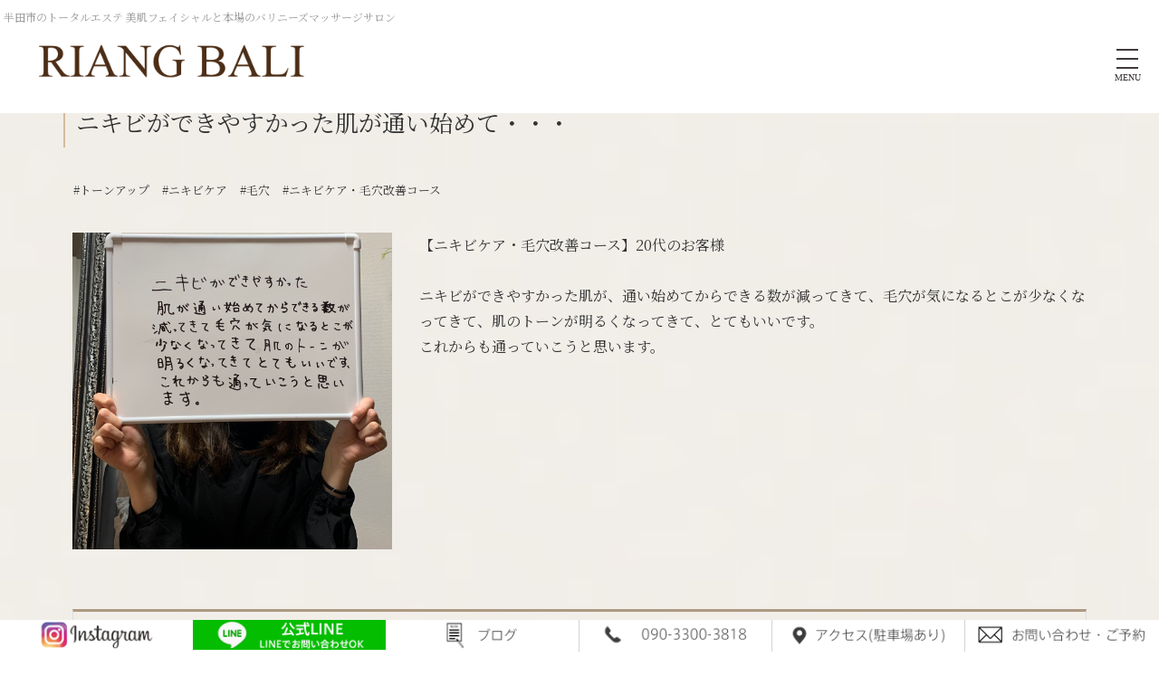

--- FILE ---
content_type: text/html; charset=UTF-8
request_url: https://www.riang-bali.com/blog/voice14-2-2-2/
body_size: 14376
content:
<!DOCTYPE html>
<html lang="jp">
    <head prefix="og: http://ogp.me/ns# fb: http://ogp.me/ns/fb# article: http://ogp.me/ns/article#">
    <meta http-equiv="content-type" content="text/html; charset=UTF-8">

    <meta charset="UTF-8" />
    <meta http-equiv="X-UA-Compatible" content="IE=edge">
    <meta content="width=device-width, initial-scale=1, shrink-to-fit=no, viewport-fit=cover" name="viewport">
    <meta http-equiv="cleartype" content="on">

    <meta property="og:type" content="article" />

    <title>ニキビができやすかった肌が通い始めて・・・ | RIANG BALI(リアンバリ)|半田市のトータルエステ 美肌フェイシャルと本場のバリニーズマッサージサロン</title>

    <meta property="og:title" content="ニキビができやすかった肌が通い始めて・・・ | RIANG BALI(リアンバリ)|半田市のトータルエステ 美肌フェイシャルと本場のバリニーズマッサージサロン">
    <meta name="twitter:title" content="ニキビができやすかった肌が通い始めて・・・ | RIANG BALI(リアンバリ)|半田市のトータルエステ 美肌フェイシャルと本場のバリニーズマッサージサロン">
    <meta itemprop="headline" content="ニキビができやすかった肌が通い始めて・・・ | RIANG BALI(リアンバリ)|半田市のトータルエステ 美肌フェイシャルと本場のバリニーズマッサージサロン">
    <meta itemprop="name" content="ニキビができやすかった肌が通い始めて・・・ | RIANG BALI(リアンバリ)|半田市のトータルエステ 美肌フェイシャルと本場のバリニーズマッサージサロン">

    <meta name="description" content="RIANG BALI(リアンバリ)|半田市のトータルエステ 美肌フェイシャルと本場のバリニーズマッサージサロン" />
    <meta property="og:description" content="RIANG BALI(リアンバリ)|半田市のトータルエステ 美肌フェイシャルと本場のバリニーズマッサージサロン" />
    <meta itemprop="description" content="RIANG BALI(リアンバリ)|半田市のトータルエステ 美肌フェイシャルと本場のバリニーズマッサージサロン" />


    <meta name="keywords" content="半田,フェイシャルエステ">
    <meta itemprop="keywords" content="半田,フェイシャルエステ">

    <meta content="RIANG BALI(リアンバリ)|半田市のトータルエステ 美肌フェイシャルと本場のバリニーズマッサージサロン" name="author" itemprop="author">
    <meta content="RIANG BALI(リアンバリ)|半田市のトータルエステ 美肌フェイシャルと本場のバリニーズマッサージサロン" name="copyright" itemprop="copyrightHolder">

<meta content="ja_JP" property="og:locale">

<meta content="RIANG BALI(リアンバリ)|半田市のトータルエステ 美肌フェイシャルと本場のバリニーズマッサージサロン" property="og:site_name">
<meta content="www.riang-bali.com/blog/voice14-2-2-2/" property="og:url">
<meta content="https://www.riang-bali.com/cms/wp-content/uploads/2022/05/021f82e3bac6a1a67e82c11ea4970353.jpg" property="og:image">
<meta content="https://www.riang-bali.com/cms/wp-content/uploads/2022/05/021f82e3bac6a1a67e82c11ea4970353.jpg" itemprop="image">

<meta name="thumbnail" content="https://www.riang-bali.com/cms/wp-content/uploads/2022/05/021f82e3bac6a1a67e82c11ea4970353.jpg" />
<meta property="og:image" content="https://www.riang-bali.com/cms/wp-content/uploads/2022/05/021f82e3bac6a1a67e82c11ea4970353.jpg" />
<meta property="og:image:secure_url" content="https://www.riang-bali.com/cms/wp-content/uploads/2022/05/021f82e3bac6a1a67e82c11ea4970353.jpg" name="twitter:image">
<meta property="og:image:width" content="2105" />
<meta property="og:image:height" content="2086" />

<meta content="https://www.riang-bali.com/" name="twitter:domain">
<meta content="summary_large_image" name="twitter:card">

<meta property="article:modified_time" content="2022-05-09T15:14:34+09:00" />
<meta name="twitter:card" content="summary" />
<meta name="twitter:domain" content="https://www.riang-bali.com/" />
<meta name="twitter:description" content="RIANG BALI(リアンバリ)|半田市のトータルエステ 美肌フェイシャルと本場のバリニーズマッサージサロン" />
<meta name="twitter:image" content="https://www.riang-bali.com/cms/wp-content/uploads/2022/05/021f82e3bac6a1a67e82c11ea4970353.jpg" />

<script type="application/ld+json">
{
    "@context" : "https://schema.org",
    "@type" : "WebSite",
    "name" : "RIANG BALI(リアンバリ)|半田市のトータルエステ 美肌フェイシャルと本場のバリニーズマッサージサロン",
    "alternateName" : "RIANG BALI(リアンバリ)|半田市のトータルエステ 美肌フェイシャルと本場のバリニーズマッサージサロン", 
    "url" : "https://www.riang-bali.com/"
}
</script>

<meta name='robots' content='max-image-preview:large' />
<script type="text/javascript">
/* <![CDATA[ */
window._wpemojiSettings = {"baseUrl":"https:\/\/s.w.org\/images\/core\/emoji\/15.0.3\/72x72\/","ext":".png","svgUrl":"https:\/\/s.w.org\/images\/core\/emoji\/15.0.3\/svg\/","svgExt":".svg","source":{"concatemoji":"https:\/\/www.riang-bali.com\/cms\/wp-includes\/js\/wp-emoji-release.min.js?ver=6.6.4"}};
/*! This file is auto-generated */
!function(i,n){var o,s,e;function c(e){try{var t={supportTests:e,timestamp:(new Date).valueOf()};sessionStorage.setItem(o,JSON.stringify(t))}catch(e){}}function p(e,t,n){e.clearRect(0,0,e.canvas.width,e.canvas.height),e.fillText(t,0,0);var t=new Uint32Array(e.getImageData(0,0,e.canvas.width,e.canvas.height).data),r=(e.clearRect(0,0,e.canvas.width,e.canvas.height),e.fillText(n,0,0),new Uint32Array(e.getImageData(0,0,e.canvas.width,e.canvas.height).data));return t.every(function(e,t){return e===r[t]})}function u(e,t,n){switch(t){case"flag":return n(e,"\ud83c\udff3\ufe0f\u200d\u26a7\ufe0f","\ud83c\udff3\ufe0f\u200b\u26a7\ufe0f")?!1:!n(e,"\ud83c\uddfa\ud83c\uddf3","\ud83c\uddfa\u200b\ud83c\uddf3")&&!n(e,"\ud83c\udff4\udb40\udc67\udb40\udc62\udb40\udc65\udb40\udc6e\udb40\udc67\udb40\udc7f","\ud83c\udff4\u200b\udb40\udc67\u200b\udb40\udc62\u200b\udb40\udc65\u200b\udb40\udc6e\u200b\udb40\udc67\u200b\udb40\udc7f");case"emoji":return!n(e,"\ud83d\udc26\u200d\u2b1b","\ud83d\udc26\u200b\u2b1b")}return!1}function f(e,t,n){var r="undefined"!=typeof WorkerGlobalScope&&self instanceof WorkerGlobalScope?new OffscreenCanvas(300,150):i.createElement("canvas"),a=r.getContext("2d",{willReadFrequently:!0}),o=(a.textBaseline="top",a.font="600 32px Arial",{});return e.forEach(function(e){o[e]=t(a,e,n)}),o}function t(e){var t=i.createElement("script");t.src=e,t.defer=!0,i.head.appendChild(t)}"undefined"!=typeof Promise&&(o="wpEmojiSettingsSupports",s=["flag","emoji"],n.supports={everything:!0,everythingExceptFlag:!0},e=new Promise(function(e){i.addEventListener("DOMContentLoaded",e,{once:!0})}),new Promise(function(t){var n=function(){try{var e=JSON.parse(sessionStorage.getItem(o));if("object"==typeof e&&"number"==typeof e.timestamp&&(new Date).valueOf()<e.timestamp+604800&&"object"==typeof e.supportTests)return e.supportTests}catch(e){}return null}();if(!n){if("undefined"!=typeof Worker&&"undefined"!=typeof OffscreenCanvas&&"undefined"!=typeof URL&&URL.createObjectURL&&"undefined"!=typeof Blob)try{var e="postMessage("+f.toString()+"("+[JSON.stringify(s),u.toString(),p.toString()].join(",")+"));",r=new Blob([e],{type:"text/javascript"}),a=new Worker(URL.createObjectURL(r),{name:"wpTestEmojiSupports"});return void(a.onmessage=function(e){c(n=e.data),a.terminate(),t(n)})}catch(e){}c(n=f(s,u,p))}t(n)}).then(function(e){for(var t in e)n.supports[t]=e[t],n.supports.everything=n.supports.everything&&n.supports[t],"flag"!==t&&(n.supports.everythingExceptFlag=n.supports.everythingExceptFlag&&n.supports[t]);n.supports.everythingExceptFlag=n.supports.everythingExceptFlag&&!n.supports.flag,n.DOMReady=!1,n.readyCallback=function(){n.DOMReady=!0}}).then(function(){return e}).then(function(){var e;n.supports.everything||(n.readyCallback(),(e=n.source||{}).concatemoji?t(e.concatemoji):e.wpemoji&&e.twemoji&&(t(e.twemoji),t(e.wpemoji)))}))}((window,document),window._wpemojiSettings);
/* ]]> */
</script>
<style id='wp-emoji-styles-inline-css' type='text/css'>

	img.wp-smiley, img.emoji {
		display: inline !important;
		border: none !important;
		box-shadow: none !important;
		height: 1em !important;
		width: 1em !important;
		margin: 0 0.07em !important;
		vertical-align: -0.1em !important;
		background: none !important;
		padding: 0 !important;
	}
</style>
<link rel='stylesheet' id='wp-block-library-css' href='https://www.riang-bali.com/cms/wp-includes/css/dist/block-library/style.min.css?ver=6.6.4' type='text/css' media='all' />
<style id='classic-theme-styles-inline-css' type='text/css'>
/*! This file is auto-generated */
.wp-block-button__link{color:#fff;background-color:#32373c;border-radius:9999px;box-shadow:none;text-decoration:none;padding:calc(.667em + 2px) calc(1.333em + 2px);font-size:1.125em}.wp-block-file__button{background:#32373c;color:#fff;text-decoration:none}
</style>
<style id='global-styles-inline-css' type='text/css'>
:root{--wp--preset--aspect-ratio--square: 1;--wp--preset--aspect-ratio--4-3: 4/3;--wp--preset--aspect-ratio--3-4: 3/4;--wp--preset--aspect-ratio--3-2: 3/2;--wp--preset--aspect-ratio--2-3: 2/3;--wp--preset--aspect-ratio--16-9: 16/9;--wp--preset--aspect-ratio--9-16: 9/16;--wp--preset--color--black: #000000;--wp--preset--color--cyan-bluish-gray: #abb8c3;--wp--preset--color--white: #ffffff;--wp--preset--color--pale-pink: #f78da7;--wp--preset--color--vivid-red: #cf2e2e;--wp--preset--color--luminous-vivid-orange: #ff6900;--wp--preset--color--luminous-vivid-amber: #fcb900;--wp--preset--color--light-green-cyan: #7bdcb5;--wp--preset--color--vivid-green-cyan: #00d084;--wp--preset--color--pale-cyan-blue: #8ed1fc;--wp--preset--color--vivid-cyan-blue: #0693e3;--wp--preset--color--vivid-purple: #9b51e0;--wp--preset--gradient--vivid-cyan-blue-to-vivid-purple: linear-gradient(135deg,rgba(6,147,227,1) 0%,rgb(155,81,224) 100%);--wp--preset--gradient--light-green-cyan-to-vivid-green-cyan: linear-gradient(135deg,rgb(122,220,180) 0%,rgb(0,208,130) 100%);--wp--preset--gradient--luminous-vivid-amber-to-luminous-vivid-orange: linear-gradient(135deg,rgba(252,185,0,1) 0%,rgba(255,105,0,1) 100%);--wp--preset--gradient--luminous-vivid-orange-to-vivid-red: linear-gradient(135deg,rgba(255,105,0,1) 0%,rgb(207,46,46) 100%);--wp--preset--gradient--very-light-gray-to-cyan-bluish-gray: linear-gradient(135deg,rgb(238,238,238) 0%,rgb(169,184,195) 100%);--wp--preset--gradient--cool-to-warm-spectrum: linear-gradient(135deg,rgb(74,234,220) 0%,rgb(151,120,209) 20%,rgb(207,42,186) 40%,rgb(238,44,130) 60%,rgb(251,105,98) 80%,rgb(254,248,76) 100%);--wp--preset--gradient--blush-light-purple: linear-gradient(135deg,rgb(255,206,236) 0%,rgb(152,150,240) 100%);--wp--preset--gradient--blush-bordeaux: linear-gradient(135deg,rgb(254,205,165) 0%,rgb(254,45,45) 50%,rgb(107,0,62) 100%);--wp--preset--gradient--luminous-dusk: linear-gradient(135deg,rgb(255,203,112) 0%,rgb(199,81,192) 50%,rgb(65,88,208) 100%);--wp--preset--gradient--pale-ocean: linear-gradient(135deg,rgb(255,245,203) 0%,rgb(182,227,212) 50%,rgb(51,167,181) 100%);--wp--preset--gradient--electric-grass: linear-gradient(135deg,rgb(202,248,128) 0%,rgb(113,206,126) 100%);--wp--preset--gradient--midnight: linear-gradient(135deg,rgb(2,3,129) 0%,rgb(40,116,252) 100%);--wp--preset--font-size--small: 13px;--wp--preset--font-size--medium: 20px;--wp--preset--font-size--large: 36px;--wp--preset--font-size--x-large: 42px;--wp--preset--spacing--20: 0.44rem;--wp--preset--spacing--30: 0.67rem;--wp--preset--spacing--40: 1rem;--wp--preset--spacing--50: 1.5rem;--wp--preset--spacing--60: 2.25rem;--wp--preset--spacing--70: 3.38rem;--wp--preset--spacing--80: 5.06rem;--wp--preset--shadow--natural: 6px 6px 9px rgba(0, 0, 0, 0.2);--wp--preset--shadow--deep: 12px 12px 50px rgba(0, 0, 0, 0.4);--wp--preset--shadow--sharp: 6px 6px 0px rgba(0, 0, 0, 0.2);--wp--preset--shadow--outlined: 6px 6px 0px -3px rgba(255, 255, 255, 1), 6px 6px rgba(0, 0, 0, 1);--wp--preset--shadow--crisp: 6px 6px 0px rgba(0, 0, 0, 1);}:where(.is-layout-flex){gap: 0.5em;}:where(.is-layout-grid){gap: 0.5em;}body .is-layout-flex{display: flex;}.is-layout-flex{flex-wrap: wrap;align-items: center;}.is-layout-flex > :is(*, div){margin: 0;}body .is-layout-grid{display: grid;}.is-layout-grid > :is(*, div){margin: 0;}:where(.wp-block-columns.is-layout-flex){gap: 2em;}:where(.wp-block-columns.is-layout-grid){gap: 2em;}:where(.wp-block-post-template.is-layout-flex){gap: 1.25em;}:where(.wp-block-post-template.is-layout-grid){gap: 1.25em;}.has-black-color{color: var(--wp--preset--color--black) !important;}.has-cyan-bluish-gray-color{color: var(--wp--preset--color--cyan-bluish-gray) !important;}.has-white-color{color: var(--wp--preset--color--white) !important;}.has-pale-pink-color{color: var(--wp--preset--color--pale-pink) !important;}.has-vivid-red-color{color: var(--wp--preset--color--vivid-red) !important;}.has-luminous-vivid-orange-color{color: var(--wp--preset--color--luminous-vivid-orange) !important;}.has-luminous-vivid-amber-color{color: var(--wp--preset--color--luminous-vivid-amber) !important;}.has-light-green-cyan-color{color: var(--wp--preset--color--light-green-cyan) !important;}.has-vivid-green-cyan-color{color: var(--wp--preset--color--vivid-green-cyan) !important;}.has-pale-cyan-blue-color{color: var(--wp--preset--color--pale-cyan-blue) !important;}.has-vivid-cyan-blue-color{color: var(--wp--preset--color--vivid-cyan-blue) !important;}.has-vivid-purple-color{color: var(--wp--preset--color--vivid-purple) !important;}.has-black-background-color{background-color: var(--wp--preset--color--black) !important;}.has-cyan-bluish-gray-background-color{background-color: var(--wp--preset--color--cyan-bluish-gray) !important;}.has-white-background-color{background-color: var(--wp--preset--color--white) !important;}.has-pale-pink-background-color{background-color: var(--wp--preset--color--pale-pink) !important;}.has-vivid-red-background-color{background-color: var(--wp--preset--color--vivid-red) !important;}.has-luminous-vivid-orange-background-color{background-color: var(--wp--preset--color--luminous-vivid-orange) !important;}.has-luminous-vivid-amber-background-color{background-color: var(--wp--preset--color--luminous-vivid-amber) !important;}.has-light-green-cyan-background-color{background-color: var(--wp--preset--color--light-green-cyan) !important;}.has-vivid-green-cyan-background-color{background-color: var(--wp--preset--color--vivid-green-cyan) !important;}.has-pale-cyan-blue-background-color{background-color: var(--wp--preset--color--pale-cyan-blue) !important;}.has-vivid-cyan-blue-background-color{background-color: var(--wp--preset--color--vivid-cyan-blue) !important;}.has-vivid-purple-background-color{background-color: var(--wp--preset--color--vivid-purple) !important;}.has-black-border-color{border-color: var(--wp--preset--color--black) !important;}.has-cyan-bluish-gray-border-color{border-color: var(--wp--preset--color--cyan-bluish-gray) !important;}.has-white-border-color{border-color: var(--wp--preset--color--white) !important;}.has-pale-pink-border-color{border-color: var(--wp--preset--color--pale-pink) !important;}.has-vivid-red-border-color{border-color: var(--wp--preset--color--vivid-red) !important;}.has-luminous-vivid-orange-border-color{border-color: var(--wp--preset--color--luminous-vivid-orange) !important;}.has-luminous-vivid-amber-border-color{border-color: var(--wp--preset--color--luminous-vivid-amber) !important;}.has-light-green-cyan-border-color{border-color: var(--wp--preset--color--light-green-cyan) !important;}.has-vivid-green-cyan-border-color{border-color: var(--wp--preset--color--vivid-green-cyan) !important;}.has-pale-cyan-blue-border-color{border-color: var(--wp--preset--color--pale-cyan-blue) !important;}.has-vivid-cyan-blue-border-color{border-color: var(--wp--preset--color--vivid-cyan-blue) !important;}.has-vivid-purple-border-color{border-color: var(--wp--preset--color--vivid-purple) !important;}.has-vivid-cyan-blue-to-vivid-purple-gradient-background{background: var(--wp--preset--gradient--vivid-cyan-blue-to-vivid-purple) !important;}.has-light-green-cyan-to-vivid-green-cyan-gradient-background{background: var(--wp--preset--gradient--light-green-cyan-to-vivid-green-cyan) !important;}.has-luminous-vivid-amber-to-luminous-vivid-orange-gradient-background{background: var(--wp--preset--gradient--luminous-vivid-amber-to-luminous-vivid-orange) !important;}.has-luminous-vivid-orange-to-vivid-red-gradient-background{background: var(--wp--preset--gradient--luminous-vivid-orange-to-vivid-red) !important;}.has-very-light-gray-to-cyan-bluish-gray-gradient-background{background: var(--wp--preset--gradient--very-light-gray-to-cyan-bluish-gray) !important;}.has-cool-to-warm-spectrum-gradient-background{background: var(--wp--preset--gradient--cool-to-warm-spectrum) !important;}.has-blush-light-purple-gradient-background{background: var(--wp--preset--gradient--blush-light-purple) !important;}.has-blush-bordeaux-gradient-background{background: var(--wp--preset--gradient--blush-bordeaux) !important;}.has-luminous-dusk-gradient-background{background: var(--wp--preset--gradient--luminous-dusk) !important;}.has-pale-ocean-gradient-background{background: var(--wp--preset--gradient--pale-ocean) !important;}.has-electric-grass-gradient-background{background: var(--wp--preset--gradient--electric-grass) !important;}.has-midnight-gradient-background{background: var(--wp--preset--gradient--midnight) !important;}.has-small-font-size{font-size: var(--wp--preset--font-size--small) !important;}.has-medium-font-size{font-size: var(--wp--preset--font-size--medium) !important;}.has-large-font-size{font-size: var(--wp--preset--font-size--large) !important;}.has-x-large-font-size{font-size: var(--wp--preset--font-size--x-large) !important;}
:where(.wp-block-post-template.is-layout-flex){gap: 1.25em;}:where(.wp-block-post-template.is-layout-grid){gap: 1.25em;}
:where(.wp-block-columns.is-layout-flex){gap: 2em;}:where(.wp-block-columns.is-layout-grid){gap: 2em;}
:root :where(.wp-block-pullquote){font-size: 1.5em;line-height: 1.6;}
</style>
<link rel='stylesheet' id='contact-form-7-css' href='https://www.riang-bali.com/cms/wp-content/plugins/contact-form-7/includes/css/styles.css?ver=5.9.8' type='text/css' media='all' />
<script type="text/javascript" src="https://www.riang-bali.com/cms/wp-includes/js/jquery/jquery.min.js?ver=3.7.1" id="jquery-core-js"></script>
<script type="text/javascript" src="https://www.riang-bali.com/cms/wp-includes/js/jquery/jquery-migrate.min.js?ver=3.4.1" id="jquery-migrate-js"></script>
<link rel="EditURI" type="application/rsd+xml" title="RSD" href="https://www.riang-bali.com/cms/xmlrpc.php?rsd" />
<link rel="canonical" href="https://www.riang-bali.com/blog/voice14-2-2-2/" />
<link rel='shortlink' href='https://www.riang-bali.com/?p=1515' />

    <link rel="shortcut icon" href="https://www.riang-bali.com/cms/wp-content/uploads/2022/05/favicon.ico">
    <link rel="apple-touch-icon" href="https://www.riang-bali.com/cms/wp-content/uploads/2022/05/180_180.png" sizes="180x180">

    <link href="//www.pc-exp.com/common/css/jquery.bxslider.css" rel="stylesheet">
    <link href="//www.pc-exp.com/common/vender/slick/slick-theme.css" rel="stylesheet">
    <link href="//www.pc-exp.com/common/vender/slick/slick.css" rel="stylesheet">
    <link href="//www.pc-exp.com/common/vender/superslides/dist/stylesheets/superslides.css" rel="stylesheet">
    <link rel="stylesheet" href="//code.jquery.com/ui/1.12.1/themes/base/jquery-ui.css">
    <link rel="stylesheet" href="https://www.riang-bali.com/cms/wp-content/themes/demo02/style.css?tv=6.24.8.1" type="text/css">
    <link rel="stylesheet" href="//www.pc-exp.com/common/css/header/type005.css?tv=6.6.3" type="text/css">
    <link rel="stylesheet" href="https://www.riang-bali.com/cms/wp-content/themes/demo02/css/ligature-symbols.css" type="text/css">
    <link rel="stylesheet" href="//www.pc-exp.com/common/css/common_overwrite01.css" type="text/css">
    <link rel="stylesheet" href="https://unpkg.com/scroll-hint@latest/css/scroll-hint.css">
    <script src="https://unpkg.com/scroll-hint@latest/js/scroll-hint.min.js"></script>
    <link href="https://fonts.googleapis.com/css?family=Noto+Serif+JP&display=swap" rel="stylesheet">

    <link href="https://fonts.googleapis.com/css?family=Dancing+Script|Open+Sans+Condensed:300" rel="stylesheet">
    <link rel="stylesheet" href="//www.pc-exp.com/common/css/effect.css" type="text/css">
    <!-- iOS/Android-->
        <!--
        <meta name="mobile-web-app-capable" content="yes">
        <link rel="icon" sizes="196x196" href="">
        <link rel="apple-touch-icon" sizes="152x152" href="">
        -->
    <!--  for ie8 -->
    <!--[if lt IE 9]>
    <script src="//cdn.jsdelivr.net/html5shiv/3.7.2/html5shiv.min.js"></script>
    <script src="//cdnjs.cloudflare.com/ajax/libs/respond.js/1.4.2/respond.min.js"></script>
    <![endif]-->
    <!-- Include all compiled plugins (below), or include individual files as needed -->
     <link href="//www.pc-exp.com/common/css/fixed_header.css" rel="stylesheet">
    <style type="text/css">
#navbar, .h002_sp{
    background-color: #d4bc9c;
    border-bottom: #ffffff 2px solid;
}
.f005, .f006, .copyright, .f005:before{
    background-color: #d4bc9c;
}

@media (min-width: 768px){
    #h002 li{
        border-left: solid #ffffff 1px;
    }
    .h002_sideline{
        border-right: solid #ffffff 1px;
    }
    #h002>li>ul>li a:hover{
        background-color: #ffffff;
    }
}

h2.z008 {
    border-left: solid #d4bc9c 2px;
}
.advantage001 ol>li:before, .service001_02 h3{
    color:#d4bc9c;
}
.advantage001 dt:after, .privacy001 dt:after, .service001_02 h3:before,h3.z009::after, .c001 h3:after, .c002 h3:after, .c003 h3:after, .c004 h3:after, .c005 h3:after{
    background-color: #d4bc9c;
}
h3.z009:before, .c001 h3:before, .c002 h3:before, .c003 h3:before, .c004 h3:before, .c005 h3:before{
    color: #d4bc9c;
}
.index002_02 dl dd a.btn:hover, .index002_01 a.btn:hover {
    text-decoration: none;
    color: ;
    background-color: #d4bc9c;
}
.index002_02 dl dd a.btn, .index002_01 a.btn{
    box-shadow: 0px 0px 0px 1px #d4bc9c;
    -moz-box-shadow: 0px 0px 0px 1px #d4bc9c;
    -webkit-box-shadow: 0px 0px 0px 1px #d4bc9c;
}
.con_001_05, .container_faq_02 dt, .container_faq_02 dd{
    border:1px solid #d4bc9c;
}
.con_001_05:hover, .container_faq_02 dt{
    background-color: #d4bc9c;
}
.archive_pager .current>.page-item{
    background-color: #d4bc9c;
}
.belt_001 hr{
    border-top: 2px solid #d4bc9c;
}
.contact003_01 .btn-primary {
}
</style>
<style type="text/css">
body{
    color: #333333;
}
a:link { color:#333333; }
a:visited { color:#333333; }
a:active {
    color:#333333;
 }
#sbc-calendar table thead th, #sbc-calendar tr td{
    color: #333333;
}
 ul#h002>li>a:link, ul#h002>li>a:visited, div.h002_sp>a:link, div.h002_sp>a:visited {
    color:#ffffff !important;
}
.index002_02 dl dd a.btn:hover, .index002_01 a.btn:hover {
    color: #ffffff;
}
.container_faq_02 dt {
    color:#ffffff;
}

.h006 {
    color: #999999;
}
  .f005, .f006, .copyright, .f005:before, .f005 a, .copyright{
    color:#ffffff;
}
 #sbc-calendar .sbc-navigation select {
    color: #333;
}

.f006 a:link {
    color: #ffffff !important;
}
@media screen and (max-width: 767px) {
#h002>li>a:link, #h002>li>a:visited, .h002_sp>a:link, .h002_sp>a:visited {
    color: #ffffff;
}
.h002_sp, .h002_sp>a:link, .h002_sp>a:visited {
    color: #ffffff;
}
}
</style>
    <link rel="stylesheet" href="//www.pc-exp.com/common/css/base_header_none.css" type="text/css">
<!-- Global site tag (gtag.js) - Google Analytics -->
<script async src="https://www.googletagmanager.com/gtag/js?id=G-7N9KS6W37B"></script>
<script>
  window.dataLayer = window.dataLayer || [];
  function gtag(){dataLayer.push(arguments);}
  gtag('js', new Date());

  gtag('config', 'G-7N9KS6W37B');
</script>
<!-- Google Tag Manager -->
<script>(function(w,d,s,l,i){w[l]=w[l]||[];w[l].push({'gtm.start':
new Date().getTime(),event:'gtm.js'});var f=d.getElementsByTagName(s)[0],
j=d.createElement(s),dl=l!='dataLayer'?'&l='+l:'';j.async=true;j.src=
'https://www.googletagmanager.com/gtm.js?id='+i+dl;f.parentNode.insertBefore(j,f);
})(window,document,'script','dataLayer','GTM-PQRHXF6');</script>
<!-- End Google Tag Manager -->

<style type="text/css">
.belt_001 h2{font-family: 'times new roman', times, serif;}
.con_sec_001_01{font-family: 'times new roman', times, serif; color: #573312;}


.staff_content {
    height: 60px;
    line-height: 60px;
    border: 1px solid #ddd;
    border-top: 3px solid #ddd;
    padding: 0 30px;
    font-size: 18px;
    border-top: 3px solid #ae9982;
    font-family: 'times new roman', times, serif;
}

.vd22_01{line-height: 2.4;}
.vd22_02 {
    font-size: 22px;
    color: #ffffff;
    background: #58330d;
    text-align: center;
}
.vd22_03 {
    border-top: 2px solid #222222;
    border-bottom: 1px solid #dddddd;
    padding-top:16px;
    padding-bottom:16px;
    padding-left:6px;
}
.vd22_04 {
    width: 240px;
    height: 60px;
    border-radius: 70px;
    background-color: #535353;
    color: #fff !important;
    -webkit-justify-content: center;
}
.vd22_05 {
    margin:8px 0;
}
.vd22_06 {
    color: #fff !important;
    -webkit-justify-content: center;
}
@media screen and (max-width: 767px){
h1 {
    max-width: 50vw;
}
}
</style>
    <style type="text/css">
<!--

body{
    background-image: url("https://www.riang-bali.com/cms/wp-content/uploads/2022/04/a.png");
    background-repeat: no-repeat;
    background-attachment: fixed;
    background-position: center center;
    -webkit-background-size: cover;
    -moz-background-size: cover;
    -o-background-size: cover;
    background-size: cover;
}
-->
    </style>
<style type="text/css">
.h009 li:before{
    color: #333333;
}
.h012 li:before{
    color: #333333;
}
</style>
<style type="text/css">
</style>
</head>
<body class="f-yumincho">
<!-- Google Tag Manager (noscript) -->
<noscript><iframe src="https://www.googletagmanager.com/ns.html?id=GTM-PQRHXF6"
height="0" width="0" style="display:none;visibility:hidden"></iframe></noscript>
<!-- End Google Tag Manager (noscript) --><script type="text/javascript">
jQuery(document).ready(function($){
    $(function() {
        $('.h002_sp').on('click', function() {
            if($(this).hasClass('close')){
                $(this).removeClass('close');
                $("#navbar").removeClass('open');
                $("body").removeClass('body_fixed');
            }else{
                $(this).addClass('close');
                $("#navbar").addClass('open');
                $("body").addClass('body_fixed');
            }

        });
    });
});
</script>
<header class="header h_type005    vd_no_over_sp">
    <div id="h001" class="clearfix">
                <div class="h006">
            <h3>半田市のトータルエステ 美肌フェイシャルと本場のバリニーズマッサージサロン</h3>
        </div>
                <div class="h008">
            <div class="h_type005_001">
                <h1><a href="https://www.riang-bali.com/">
                                    <img src="https://www.riang-bali.com/cms/wp-content/uploads/2022/04/11.png" class="logo_pc logo img-responsive vd_hidden_under_1536" alt="RIANG BALI(リアンバリ)|半田市のトータルエステ 美肌フェイシャルと本場のバリニーズマッサージサロン">
                                            <img src="https://www.riang-bali.com/cms/wp-content/uploads/2022/04/11.png" class="logo_sp logo img-responsive vd_visible_under_1536 logo_center" alt="RIANG BALI(リアンバリ)|半田市のトータルエステ 美肌フェイシャルと本場のバリニーズマッサージサロン">
                                                        </a>
                </h1>
            </div>
            <div class="h008_02">
                <div class="h002_sp text-center" >
                    <a href="#">
                                        <div class="h002_sp_02">
                            <span></span>
                        </div>
                                                <p class="text-center center-block">MENU</p>
                                        </a>

                </div>

            <div class="h_type005_003  ">

                <div class="h_type005_003_01">
                    <div class="navbar_wrap">
                        <div id="navbar">

                        <nav>
                            <!--メインメニュー-->
                            <ul id="h002" class="text-center " >
                                
                                <li class=""><p  ><a href="https://www.riang-bali.com/"  >トップ</a></p>
                                                                    </li>
                            
                                <li class="dropdown"><p class="dropdown-toggle" data-toggle="dropdown" ><a href="#"  >サロン紹介</a></p>
                                                                        <ul class="list-unstyled dropdown-menu">
                                                                                <li><a href="https://www.riang-bali.com/introduction01/">RIANG BALI について</a></li>
                                                                                <li><a href="https://www.riang-bali.com/introduction02">セラピスト紹介</a></li>
                                                                            </ul>
                                                                </li>
                            
                                <li class="dropdown"><p class="dropdown-toggle" data-toggle="dropdown" ><a href="#"  >メニュー</a></p>
                                                                        <ul class="list-unstyled dropdown-menu">
                                                                                <li><a href="https://www.riang-bali.com/menu02">フェイシャル</a></li>
                                                                                <li><a href="https://www.riang-bali.com/menu03">ボディ</a></li>
                                                                                <li><a href="https://www.riang-bali.com/menu04/">ブライダル</a></li>
                                                                                <li><a href="https://www.riang-bali.com/menu01/">スカルプケア</a></li>
                                                                            </ul>
                                                                </li>
                            
                                <li class=""><p  ><a href="https://www.riang-bali.com/introduction03/"  >スクール</a></p>
                                                                    </li>
                            
                                <li class=""><p  ><a href="https://www.riang-bali.com/product/"  >サロン専売商品</a></p>
                                                                    </li>
                            
                                <li class=""><p  ><a href="https://www.riang-bali.com/voice/"  >お客様の声</a></p>
                                                                    </li>
                                                                                        <li class="type005_h009_004"><p><a href="https://www.riang-bali.com/news/">お知らせ</a></p></li>
                                                            <li class="type005_h009_004"><p><a href="https://www.riang-bali.com/blog_all/">ブログ</a></p></li>
                                                            <li class="type005_h009_004"><p><a href="https://www.riang-bali.com/access/">アクセス</a></p></li>
                                                            <li class="type005_h009_004"><p><a href="https://www.riang-bali.com/contact/">お問い合わせ・ご予約</a></p></li>
                                                                <li class="type005_h009_003  h009_contact1"><p><a  href="https://www.riang-bali.com/news/" >お知らせ</a></p></li><li class="type005_h009_003  h009_contact2"><p><a  href="https://www.riang-bali.com/blog_all/" >ブログ</a></p></li><li class="type005_h009_003  h009_contact3"><p><a  href="https://www.riang-bali.com/access/" >アクセス</a></p></li><li class="type005_h009_003  h009_contact4"><p><a  href="https://www.riang-bali.com/contact/" >お問い合わせ・ご予約</a></p></li>
                            
                            
                                                            </ul>
                            </nav>
                            
                                                    </div>
                    </div>

                    
                </div>
                                            </div>
        </div>
            </div>

<style type="text/css">
div.h002_sp{
margin-top: -40px;
}
header.h_type005 {
    background-color: unset;
    border-bottom: none;
}
@media screen and (min-width: 1536px){
header.h_type005 {
    background-color: rgba( 255,255,255,1 ) !important;
}
}
@media screen and (min-width: 1536px){
header.afterscroll_disp.noscroll{
    background-color: rgba( 255,255,255,0 ) !important;
}
}

@media screen and (max-width: 1535px){
header.afterscroll_disp.noscroll{
    background-color: rgba( 255,255,255,0 ) !important;
}
.h_type005_fix_sp{
    position: fixed;
    width: 100%;
    z-index: 10000;
    background-color: rgba(255,255,255,.8);
}
}
@media screen and (max-width: 1535px){
div#navbar {
    background-color: #d4bc9c;
}
}
@media screen and (min-width: 1536px){
.dropdown-menu>li{
    background-color: #ffffff;
}
}



@media screen and (min-width: 1536px){
#navbar{
    background-color: unset;
    border-bottom: none;
}
}

ul#h002>li.type005_h009_003 a{
    color: #333333 !important;
}
@media screen and (max-width: 1535px){
div#navbar {
    background-color: rgba( 212,188,156,1 );
}
}
@media screen and (max-width: 1535px){
header.header.h_type005 {
    background-color: rgba( 255,255,255,1 );
}
}
</style>

<style type="text/css">
<!--
img.logo_pc{
    width: 65%;
    max-height: none;
        margin-bottom: 20px;
}
img.logo_sp{
    max-width: 100%;
        margin-bottom: 8px;
}
img.tel_img{
}
img.tel_img_sp{
}
img.fax_img{
}
img.fax_img_sp{
}
img.telfax_other_img{
}
img.telfax_other_img_sp{
}
li.h009_contact1:before{
    vertical-align: middle;
}
.h009_contact1 a{
}
li.h009_contact2:before{
    vertical-align: middle;
}
.h009_contact2 a{
}
li.h009_contact3:before{
    vertical-align: middle;
}
.h009_contact3 a{
}
li.h009_contact4:before{
    vertical-align: middle;
}
.h009_contact4 a{
}
li.h012_lang1:before{
    vertical-align: middle;
}
.h012_lang1 a{
}
li.h012_lang2:before{
    vertical-align: middle;
}
.h012_lang2 a{
}
li.h012_lang3:before{
    vertical-align: middle;
}
.h012_lang3 a{
}
li.h012_lang4:before{
    vertical-align: middle;
}
.h012_lang4 a{
}
-->
</style>
</header>
<div class="wrapper">

<style type="text/css">
<!--

.belt_001 hr{
    border-top: 2px solid #ffffff;
}
.belt_001 h2, .belt_001 span{
    color: #ffffff;
    text-align: center;
    display: block;
    width: 100%;
/*    margin-right: -1px; */
}
.belt_001 h2:after, .belt_001 span:after{
    content: ".";
    width: 0;
    font-size: 0;
    color: transparent;
    margin-right: 1px;
}
@media (min-width: 768px){
.belt_001{
;
    background-color: rgba( 212,188,156,1 );
    background-size: cover;
    background-repeat: no-repeat;
    display: flex;
    flex-direction: column;
    justify-content: center;
    width: 100%;
    height: 60px;
}
}
@media (max-width: 767px){
.belt_001{
;
    background-color: rgba( 212,188,156,1 );
    background-size: cover;
    background-repeat: no-repeat;
    display: flex;
    flex-direction: column;
    justify-content: center;
    align-items: center;
    width: 100%;
    height: 60px;
}
}
-->
</style>

<div class="belt_001 ">

    <div >
        <h2 class="center-block">お客様の声</h2>
        </div>
</div>

<div class="visible-xs sp_header_search">
    </div>

    <div class="container">
        <div class="row">
            <div class="col-xs-12">

    <ul class="breadcrumb list-inline">
        <li><a href="https://www.riang-bali.com/">
    <i class="fa fa-home" aria-hidden="true"></i>トップページ    </a></li>
            <li>
        <a href="https://www.riang-bali.com/voice/">        <span>お客様の声一覧</span>
        </a>        </li>
                <li><span>ニキビができやすかった肌が通い始めて・・・</span></li>
            </ul>
            </div>
        </div>
    </div>

    <div class=" main">


<div class="container">
    <h2 class="z008 h2 con_h2">ニキビができやすかった肌が通い始めて・・・</h2>
</div>
 <div class="blog_head container">
<div class="">
<a href="https://www.riang-bali.com/p_cate/%e3%83%88%e3%83%bc%e3%83%b3%e3%82%a2%e3%83%83%e3%83%97/">
<span class="info_cate_01"  style="background-color: ; color: ">#トーンアップ</span>
</a>
<a href="https://www.riang-bali.com/p_cate/%e3%83%8b%e3%82%ad%e3%83%93%e3%82%b1%e3%82%a2/">
<span class="info_cate_01"  style="background-color: ; color: ">#ニキビケア</span>
</a>
<a href="https://www.riang-bali.com/p_cate/%e6%af%9b%e7%a9%b4/">
<span class="info_cate_01"  style="background-color: ; color: ">#毛穴</span>
</a>
<a href="https://www.riang-bali.com/p_cate/%e3%83%8b%e3%82%ad%e3%83%93%e3%82%b1%e3%82%a2%e3%83%bb%e6%af%9b%e7%a9%b4%e6%94%b9%e5%96%84%e3%82%b3%e3%83%bc%e3%82%b9/">
<span class="info_cate_01"  style="background-color: ; color: ">#ニキビケア・毛穴改善コース</span>
</a>
</div>
</div>



<article>
    
            <section class="pcexp_con_1515_1   con_sec_001 v2_con_sec_001 container    " id="con_1515_1">
                        
                    <article class="con_sec_002 px-2">
                    <div class="row row-eq-height con_block_lr_01">
                                <div class="col-xs-12 col-md-4">
                    <img src="https://www.riang-bali.com/cms/wp-content/uploads/2022/05/021f82e3bac6a1a67e82c11ea4970353.jpg" alt="RIANG BALI(リアンバリ)|半田市のトータルエステ 美肌フェイシャルと本場のバリニーズマッサージサロン" class="center-block img-responsive">
                </div>
                <div class="col-xs-12 col-md-8 ">
                    <p>【ニキビケア・毛穴改善コース】20代のお客様</p>
<p>&nbsp;</p>
<p>ニキビができやすかった肌が、通い始めてからできる数が減ってきて、毛穴が気になるとこが少なくなってきて、肌のトーンが明るくなってきて、とてもいいです。</p>
<p>これからも通っていこうと思います。</p>
                </div>
            </div>
        
        </article>
            </section>
        <section class="pcexp_con_1515_4   con_sec_001 v2_con_sec_001 container    " id="con_1515_4">
                        
                    <article class="con_sec_002 px-2">
        <div class="staff_content">その他のお客様の声</div>

        </article>
                <article class="con_sec_002 px-2">
                    <div class="row blognews row-eq-height blognews_slide ">
                               <div class="col-lg-3 col-md-4 col-xs-6 ">

                    <div class="mb-4">
                        <div class="blognews_01_2">
                            <div class="blognews_01_1 mb-3 center-block">
                                                                <a href="https://www.riang-bali.com/blog/voice17-2-2-2-2-2-2-3-2/">
                                <img src="https://www.riang-bali.com/cms/wp-content/uploads/2023/06/kutikomi-1024x842.png" class="mx-auto d-block mb-4"></a>
                                                            </div>
                                                        <div class="blognews_01_3">
                                <a href="https://www.riang-bali.com/blog/voice17-2-2-2-2-2-2-3-2/">
                                                                <h3>上位に位置する素晴らしさ</h3>
                                                                                            </a>
                                <a href="https://www.riang-bali.com/p_cate/%e3%82%a8%e3%82%b9%e3%83%86%e3%82%b5%e3%83%ad%e3%83%b3/">
<span class="info_cate_01"  style="background-color: ; color: ">#エステサロン</span>
</a>
<a href="https://www.riang-bali.com/p_cate/%e7%99%92%e3%81%97%e3%83%9e%e3%83%83%e3%82%b5%e3%83%bc%e3%82%b8/">
<span class="info_cate_01"  style="background-color: ; color: ">#癒しマッサージ</span>
</a>
<a href="https://www.riang-bali.com/p_cate/%e3%82%aa%e3%83%bc%e3%83%ab%e3%83%8f%e3%83%b3%e3%83%89%e3%83%9e%e3%83%83%e3%82%b5%e3%83%bc%e3%82%b8/">
<span class="info_cate_01"  style="background-color: ; color: ">#オールハンドマッサージ</span>
</a>
<a href="https://www.riang-bali.com/p_cate/%e3%83%9c%e3%83%87%e3%82%a3%e3%83%bc%ef%bc%86%e3%83%95%e3%82%a7%e3%82%b7%e3%83%a4%e3%83%ab/">
<span class="info_cate_01"  style="background-color: ; color: ">#ボディー＆フェシヤル</span>
</a>
                                                            </div>
                                                    </div>
                    </div>
                </div>
                               <div class="col-lg-3 col-md-4 col-xs-6 ">

                    <div class="mb-4">
                        <div class="blognews_01_2">
                            <div class="blognews_01_1 mb-3 center-block">
                                                                <a href="https://www.riang-bali.com/blog/voice17-2-2-2-2-2-2-3-3/">
                                <img src="https://www.riang-bali.com/cms/wp-content/uploads/2023/06/ku3-1024x756.jpg" class="mx-auto d-block mb-4"></a>
                                                            </div>
                                                        <div class="blognews_01_3">
                                <a href="https://www.riang-bali.com/blog/voice17-2-2-2-2-2-2-3-3/">
                                                                <h3>肌のキメが細かくてキレイだねってほめられた☆</h3>
                                                                                            </a>
                                <a href="https://www.riang-bali.com/p_cate/%e7%be%8e%e8%82%8c%e3%82%a8%e3%82%b9%e3%83%86/">
<span class="info_cate_01"  style="background-color: ; color: ">#美肌エステ</span>
</a>
<a href="https://www.riang-bali.com/p_cate/%e3%82%ad%e3%83%a1%e3%81%8c%e7%b4%b0%e3%81%8b%e3%81%84/">
<span class="info_cate_01"  style="background-color: ; color: ">#キメが細かい</span>
</a>
<a href="https://www.riang-bali.com/p_cate/%e5%81%a5%e5%ba%b7%e7%be%8e%e8%82%8c%e3%82%b3%e3%83%bc%e3%82%b9-2/">
<span class="info_cate_01"  style="background-color: ; color: ">#健康美肌コース</span>
</a>
<a href="https://www.riang-bali.com/p_cate/%e8%82%8c%e3%81%bb%e3%82%81%e3%82%89%e3%82%8c%e3%81%9f/">
<span class="info_cate_01"  style="background-color: ; color: ">#肌ほめられた</span>
</a>
                                                            </div>
                                                    </div>
                    </div>
                </div>
                               <div class="col-lg-3 col-md-4 col-xs-6 ">

                    <div class="mb-4">
                        <div class="blognews_01_2">
                            <div class="blognews_01_1 mb-3 center-block">
                                                                <a href="https://www.riang-bali.com/blog/voice18-2-2-2-2-2-2-2-2-2-2-2/">
                                <img src="https://www.riang-bali.com/cms/wp-content/uploads/2022/11/ku1-1024x728.jpg" class="mx-auto d-block mb-4"></a>
                                                            </div>
                                                        <div class="blognews_01_3">
                                <a href="https://www.riang-bali.com/blog/voice18-2-2-2-2-2-2-2-2-2-2-2/">
                                                                <h3>ずっと悩んでいたニキビ肌が改善！</h3>
                                                                                            </a>
                                <a href="https://www.riang-bali.com/p_cate/%e8%82%8c%e6%94%b9%e5%96%84/">
<span class="info_cate_01"  style="background-color: ; color: ">#肌改善</span>
</a>
<a href="https://www.riang-bali.com/p_cate/%e3%83%8b%e3%82%ad%e3%83%93%e8%b7%a1%e3%82%b1%e3%82%a2/">
<span class="info_cate_01"  style="background-color: ; color: ">#ニキビ跡ケア</span>
</a>
<a href="https://www.riang-bali.com/p_cate/%e6%af%9b%e7%a9%b4%e3%82%b1%e3%82%a2/">
<span class="info_cate_01"  style="background-color: ; color: ">#毛穴ケア</span>
</a>
<a href="https://www.riang-bali.com/p_cate/%e3%83%84%e3%83%a4%e8%82%8c/">
<span class="info_cate_01"  style="background-color: ; color: ">#ツヤ肌</span>
</a>
<a href="https://www.riang-bali.com/p_cate/%e3%83%8b%e3%82%ad%e3%83%93%e3%82%b1%e3%82%a2/">
<span class="info_cate_01"  style="background-color: ; color: ">#ニキビケア</span>
</a>
<a href="https://www.riang-bali.com/p_cate/%e3%83%8b%e3%82%ad%e3%83%93%e3%82%b1%e3%82%a2%e3%83%bb%e6%af%9b%e7%a9%b4%e6%94%b9%e5%96%84%e3%82%b3%e3%83%bc%e3%82%b9/">
<span class="info_cate_01"  style="background-color: ; color: ">#ニキビケア・毛穴改善コース</span>
</a>
                                                            </div>
                                                    </div>
                    </div>
                </div>
                               <div class="col-lg-3 col-md-4 col-xs-6 ">

                    <div class="mb-4">
                        <div class="blognews_01_2">
                            <div class="blognews_01_1 mb-3 center-block">
                                                                <a href="https://www.riang-bali.com/blog/voice18-2-2-2-2-2-2-2-2-2-2/">
                                <img src="https://www.riang-bali.com/cms/wp-content/uploads/2022/09/kutikomi2-1024x822.jpg" class="mx-auto d-block mb-4"></a>
                                                            </div>
                                                        <div class="blognews_01_3">
                                <a href="https://www.riang-bali.com/blog/voice18-2-2-2-2-2-2-2-2-2-2/">
                                                                <h3>３回目にして肌がよみがえってきました!!</h3>
                                                                                            </a>
                                <a href="https://www.riang-bali.com/p_cate/%e3%82%b7%e3%83%9f%e3%82%b1%e3%82%a2/">
<span class="info_cate_01"  style="background-color: ; color: ">#シミケア</span>
</a>
<a href="https://www.riang-bali.com/p_cate/%e8%82%8c%e6%94%b9%e5%96%84/">
<span class="info_cate_01"  style="background-color: ; color: ">#肌改善</span>
</a>
<a href="https://www.riang-bali.com/p_cate/%e3%82%a2%e3%83%ad%e3%83%9e%e3%83%9e%e3%83%83%e3%82%b5%e3%83%bc%e3%82%b8/">
<span class="info_cate_01"  style="background-color: ; color: ">#アロママッサージ</span>
</a>
<a href="https://www.riang-bali.com/p_cate/%e7%99%92%e3%81%97/">
<span class="info_cate_01"  style="background-color: ; color: ">#癒し</span>
</a>
<a href="https://www.riang-bali.com/p_cate/%e3%83%84%e3%83%a4%e8%82%8c/">
<span class="info_cate_01"  style="background-color: ; color: ">#ツヤ肌</span>
</a>
<a href="https://www.riang-bali.com/p_cate/%e3%83%8b%e3%82%ad%e3%83%93%e3%82%b1%e3%82%a2/">
<span class="info_cate_01"  style="background-color: ; color: ">#ニキビケア</span>
</a>
<a href="https://www.riang-bali.com/p_cate/%e3%83%8b%e3%82%ad%e3%83%93%e3%82%b1%e3%82%a2%e3%83%bb%e6%af%9b%e7%a9%b4%e6%94%b9%e5%96%84%e3%82%b3%e3%83%bc%e3%82%b9/">
<span class="info_cate_01"  style="background-color: ; color: ">#ニキビケア・毛穴改善コース</span>
</a>
<a href="https://www.riang-bali.com/p_cate/%e5%81%a5%e5%ba%b7%e7%be%8e%e8%82%8c%e3%82%b3%e3%83%bc%e3%82%b9/">
<span class="info_cate_01"  style="background-color: ; color: ">#健康美肌コース</span>
</a>
                                                            </div>
                                                    </div>
                    </div>
                </div>
                               <div class="col-lg-3 col-md-4 col-xs-6 ">

                    <div class="mb-4">
                        <div class="blognews_01_2">
                            <div class="blognews_01_1 mb-3 center-block">
                                                                <a href="https://www.riang-bali.com/blog/voice17-2-2-2-2-2-2-2-2/">
                                <img src="https://www.riang-bali.com/cms/wp-content/uploads/2022/08/IMG_0631-1024x856.jpg" class="mx-auto d-block mb-4"></a>
                                                            </div>
                                                        <div class="blognews_01_3">
                                <a href="https://www.riang-bali.com/blog/voice17-2-2-2-2-2-2-2-2/">
                                                                <h3>すごく肌がツルツルになりました</h3>
                                                                                            </a>
                                <a href="https://www.riang-bali.com/p_cate/%e3%83%84%e3%83%a4%e8%82%8c/">
<span class="info_cate_01"  style="background-color: ; color: ">#ツヤ肌</span>
</a>
<a href="https://www.riang-bali.com/p_cate/%e3%83%8b%e3%82%ad%e3%83%93%e3%82%b1%e3%82%a2/">
<span class="info_cate_01"  style="background-color: ; color: ">#ニキビケア</span>
</a>
<a href="https://www.riang-bali.com/p_cate/%e3%83%96%e3%83%a9%e3%82%a4%e3%83%80%e3%83%ab%e3%82%a8%e3%82%b9%e3%83%86/">
<span class="info_cate_01"  style="background-color: ; color: ">#ブライダルエステ</span>
</a>
<a href="https://www.riang-bali.com/p_cate/%e3%83%95%e3%82%a7%e3%82%a4%e3%82%b7%e3%83%a3%e3%83%ab/">
<span class="info_cate_01"  style="background-color: ; color: ">#フェイシャル</span>
</a>
<a href="https://www.riang-bali.com/p_cate/%e3%83%8b%e3%82%ad%e3%83%93%e3%82%b1%e3%82%a2%e3%83%bb%e6%af%9b%e7%a9%b4%e6%94%b9%e5%96%84%e3%82%b3%e3%83%bc%e3%82%b9/">
<span class="info_cate_01"  style="background-color: ; color: ">#ニキビケア・毛穴改善コース</span>
</a>
                                                            </div>
                                                    </div>
                    </div>
                </div>
                               <div class="col-lg-3 col-md-4 col-xs-6 ">

                    <div class="mb-4">
                        <div class="blognews_01_2">
                            <div class="blognews_01_1 mb-3 center-block">
                                                                <a href="https://www.riang-bali.com/blog/voice17-2-2-2-2-2-2-2/">
                                <img src="https://www.riang-bali.com/cms/wp-content/uploads/2022/06/IMG_0648-1024x791.jpg" class="mx-auto d-block mb-4"></a>
                                                            </div>
                                                        <div class="blognews_01_3">
                                <a href="https://www.riang-bali.com/blog/voice17-2-2-2-2-2-2-2/">
                                                                <h3>みなさんから「若い!!」と言われる！</h3>
                                                                                            </a>
                                <a href="https://www.riang-bali.com/p_cate/%e3%81%9f%e3%82%8b%e3%81%bf/">
<span class="info_cate_01"  style="background-color: ; color: ">#たるみ</span>
</a>
<a href="https://www.riang-bali.com/p_cate/%e5%b0%8f%e9%a1%94/">
<span class="info_cate_01"  style="background-color: ; color: ">#小顔</span>
</a>
<a href="https://www.riang-bali.com/p_cate/%e3%83%8f%e3%83%aa/">
<span class="info_cate_01"  style="background-color: ; color: ">#ハリ</span>
</a>
<a href="https://www.riang-bali.com/p_cate/%e3%82%a8%e3%82%a4%e3%82%b8%e3%83%b3%e3%82%b0%e3%82%b1%e3%82%a2/">
<span class="info_cate_01"  style="background-color: ; color: ">#エイジングケア</span>
</a>
<a href="https://www.riang-bali.com/p_cate/%e3%83%89%e3%82%af%e3%82%bf%e3%83%bc%e3%82%ba%e3%82%b3%e3%82%b9%e3%83%a1/">
<span class="info_cate_01"  style="background-color: ; color: ">#ドクターズコスメ</span>
</a>
<a href="https://www.riang-bali.com/p_cate/%e3%83%95%e3%82%a7%e3%82%a4%e3%82%b7%e3%83%a5%e3%83%ab%e3%82%a8%e3%82%b9%e3%83%86/">
<span class="info_cate_01"  style="background-color: ; color: ">#フェイシュルエステ</span>
</a>
<a href="https://www.riang-bali.com/p_cate/%e3%83%aa%e3%83%b3%e3%83%91%e3%83%9e%e3%83%83%e3%82%b5%e3%83%bc%e3%82%b8/">
<span class="info_cate_01"  style="background-color: ; color: ">#リンパマッサージ</span>
</a>
<a href="https://www.riang-bali.com/p_cate/%e3%83%88%e3%83%bc%e3%83%b3%e3%82%a2%e3%83%83%e3%83%97/">
<span class="info_cate_01"  style="background-color: ; color: ">#トーンアップ</span>
</a>
<a href="https://www.riang-bali.com/p_cate/%e3%83%84%e3%83%a4%e8%82%8c/">
<span class="info_cate_01"  style="background-color: ; color: ">#ツヤ肌</span>
</a>
<a href="https://www.riang-bali.com/p_cate/%e5%81%a5%e5%ba%b7%e7%be%8e%e8%82%8c%e3%82%b3%e3%83%bc%e3%82%b9/">
<span class="info_cate_01"  style="background-color: ; color: ">#健康美肌コース</span>
</a>
                                                            </div>
                                                    </div>
                    </div>
                </div>
                               <div class="col-lg-3 col-md-4 col-xs-6 ">

                    <div class="mb-4">
                        <div class="blognews_01_2">
                            <div class="blognews_01_1 mb-3 center-block">
                                                                <a href="https://www.riang-bali.com/blog/voice17-2-2-2-2-2-2/">
                                <img src="https://www.riang-bali.com/cms/wp-content/uploads/2022/06/IMG_0666-1024x934.jpg" class="mx-auto d-block mb-4"></a>
                                                            </div>
                                                        <div class="blognews_01_3">
                                <a href="https://www.riang-bali.com/blog/voice17-2-2-2-2-2-2/">
                                                                <h3>肌がトーンアップしました！</h3>
                                                                                            </a>
                                <a href="https://www.riang-bali.com/p_cate/%e3%83%8b%e3%82%ad%e3%83%93%e8%b7%a1%e3%82%b1%e3%82%a2/">
<span class="info_cate_01"  style="background-color: ; color: ">#ニキビ跡ケア</span>
</a>
<a href="https://www.riang-bali.com/p_cate/%e6%af%9b%e7%a9%b4%e3%82%b1%e3%82%a2/">
<span class="info_cate_01"  style="background-color: ; color: ">#毛穴ケア</span>
</a>
<a href="https://www.riang-bali.com/p_cate/%e3%83%89%e3%82%af%e3%82%bf%e3%83%bc%e3%82%ba%e3%82%b3%e3%82%b9%e3%83%a1/">
<span class="info_cate_01"  style="background-color: ; color: ">#ドクターズコスメ</span>
</a>
<a href="https://www.riang-bali.com/p_cate/%e3%83%95%e3%82%a7%e3%82%a4%e3%82%b7%e3%83%a5%e3%83%ab%e3%82%a8%e3%82%b9%e3%83%86/">
<span class="info_cate_01"  style="background-color: ; color: ">#フェイシュルエステ</span>
</a>
<a href="https://www.riang-bali.com/p_cate/%e3%83%8b%e3%82%ad%e3%83%93%e3%82%b1%e3%82%a2/">
<span class="info_cate_01"  style="background-color: ; color: ">#ニキビケア</span>
</a>
<a href="https://www.riang-bali.com/p_cate/%e6%af%9b%e7%a9%b4/">
<span class="info_cate_01"  style="background-color: ; color: ">#毛穴</span>
</a>
<a href="https://www.riang-bali.com/p_cate/%e3%83%8b%e3%82%ad%e3%83%93%e3%82%b1%e3%82%a2%e3%83%bb%e6%af%9b%e7%a9%b4%e6%94%b9%e5%96%84%e3%82%b3%e3%83%bc%e3%82%b9/">
<span class="info_cate_01"  style="background-color: ; color: ">#ニキビケア・毛穴改善コース</span>
</a>
                                                            </div>
                                                    </div>
                    </div>
                </div>
                               <div class="col-lg-3 col-md-4 col-xs-6 ">

                    <div class="mb-4">
                        <div class="blognews_01_2">
                            <div class="blognews_01_1 mb-3 center-block">
                                                                <a href="https://www.riang-bali.com/blog/voice16-2-2-2-2-2/">
                                <img src="https://www.riang-bali.com/cms/wp-content/uploads/2022/06/IMG_1041-1024x852.jpg" class="mx-auto d-block mb-4"></a>
                                                            </div>
                                                        <div class="blognews_01_3">
                                <a href="https://www.riang-bali.com/blog/voice16-2-2-2-2-2/">
                                                                <h3>「顔が小さくなったね」と言われる様になりました！</h3>
                                                                                            </a>
                                <a href="https://www.riang-bali.com/p_cate/%e8%84%82%e8%82%aa%e6%ba%b6%e8%a7%a3/">
<span class="info_cate_01"  style="background-color: ; color: ">#脂肪溶解</span>
</a>
<a href="https://www.riang-bali.com/p_cate/%e3%81%9f%e3%82%8b%e3%81%bf/">
<span class="info_cate_01"  style="background-color: ; color: ">#たるみ</span>
</a>
<a href="https://www.riang-bali.com/p_cate/%e3%83%95%e3%82%a7%e3%82%a4%e3%82%b9%e3%83%a9%e3%82%a4%e3%83%b3/">
<span class="info_cate_01"  style="background-color: ; color: ">#フェイスライン</span>
</a>
<a href="https://www.riang-bali.com/p_cate/%e5%b0%8f%e9%a1%94/">
<span class="info_cate_01"  style="background-color: ; color: ">#小顔</span>
</a>
<a href="https://www.riang-bali.com/p_cate/%e3%83%8f%e3%83%aa/">
<span class="info_cate_01"  style="background-color: ; color: ">#ハリ</span>
</a>
<a href="https://www.riang-bali.com/p_cate/%e3%82%a8%e3%82%a4%e3%82%b8%e3%83%b3%e3%82%b0%e3%82%b1%e3%82%a2/">
<span class="info_cate_01"  style="background-color: ; color: ">#エイジングケア</span>
</a>
<a href="https://www.riang-bali.com/p_cate/%e3%83%89%e3%82%af%e3%82%bf%e3%83%bc%e3%82%ba%e3%82%b3%e3%82%b9%e3%83%a1/">
<span class="info_cate_01"  style="background-color: ; color: ">#ドクターズコスメ</span>
</a>
<a href="https://www.riang-bali.com/p_cate/%e3%83%95%e3%82%a7%e3%82%a4%e3%82%b7%e3%83%a5%e3%83%ab%e3%82%a8%e3%82%b9%e3%83%86/">
<span class="info_cate_01"  style="background-color: ; color: ">#フェイシュルエステ</span>
</a>
<a href="https://www.riang-bali.com/p_cate/%e3%82%80%e3%81%8f%e3%81%bf/">
<span class="info_cate_01"  style="background-color: ; color: ">#むくみ</span>
</a>
<a href="https://www.riang-bali.com/p_cate/%e3%82%ab%e3%82%aa%e8%84%82%e8%82%aa%e7%87%83%e7%84%bc%e3%82%b3%e3%83%bc%e3%82%b9/">
<span class="info_cate_01"  style="background-color: ; color: ">#カオ脂肪燃焼コース</span>
</a>
                                                            </div>
                                                    </div>
                    </div>
                </div>
                          </div>

           
        </article>
            </section>
        <section class="pcexp_con_1515_5   con_sec_001 v2_con_sec_001 container    " id="con_1515_5">
                        
                    
<article>
    
            <section class="pcexp_con_1259_1   con_sec_001 v2_con_sec_001 container    " id="con_1259_1">
                        
                    <article class="con_sec_002 px-2">
        <p style="text-align: center;"><span style="font-family: 'times new roman', times, serif; font-size: 24pt; color: #58330d;">コンテンツ一覧</span><br />
<span style="font-family: 'times new roman', times, serif; font-size: 12pt; color: #58330d;"></span></p>

        </article>
                <article class="con_sec_002 px-2">
                                    <div class="row row-eq-height  ">
                
                        <div class="col-xs-6 col-sm-3 con_001">
                            <div class="con_001_06 con_001_06_1 con_001_06_2">
                                                            <a class="hover" href="https://www.riang-bali.com/"  >
                                                                                        <div class="con_001_01 ">
                                    <img src="https://www.riang-bali.com/cms/wp-content/uploads/2022/04/13.jpeg" alt="RIANG BALI(リアンバリ)|半田市のトータルエステ 美肌フェイシャルと本場のバリニーズマッサージサロン" class="center-block img-responsive">
                                                                    </div>
                                                                                        <div class="con_001_02">
                                                                            <span class="con_001_03">トップページ</span>
                                                                                                                                            </div>
                                                        </a>                            </div>
                        </div>
                
                        <div class="col-xs-6 col-sm-3 con_001">
                            <div class="con_001_06 con_001_06_1 con_001_06_2">
                                                            <a class="hover" href="https://www.riang-bali.com/introduction01"  >
                                                                                        <div class="con_001_01 ">
                                    <img src="https://www.riang-bali.com/cms/wp-content/uploads/2022/04/a.jpeg" alt="RIANG BALI(リアンバリ)|半田市のトータルエステ 美肌フェイシャルと本場のバリニーズマッサージサロン" class="center-block img-responsive">
                                                                    </div>
                                                                                        <div class="con_001_02">
                                                                            <span class="con_001_03">RIANG BALI について</span>
                                                                                                                                            </div>
                                                        </a>                            </div>
                        </div>
                
                        <div class="col-xs-6 col-sm-3 con_001">
                            <div class="con_001_06 con_001_06_1 con_001_06_2">
                                                            <a class="hover" href="https://www.riang-bali.com/introduction02"  >
                                                                                        <div class="con_001_01 ">
                                    <img src="https://www.riang-bali.com/cms/wp-content/uploads/2022/04/b.jpg" alt="RIANG BALI(リアンバリ)|半田市のトータルエステ 美肌フェイシャルと本場のバリニーズマッサージサロン" class="center-block img-responsive">
                                                                    </div>
                                                                                        <div class="con_001_02">
                                                                            <span class="con_001_03">セラピスト紹介</span>
                                                                                                                                            </div>
                                                        </a>                            </div>
                        </div>
                
                        <div class="col-xs-6 col-sm-3 con_001">
                            <div class="con_001_06 con_001_06_1 con_001_06_2">
                                                            <a class="hover" href="https://www.riang-bali.com/introduction03/"  >
                                                                                        <div class="con_001_01 ">
                                    <img src="https://www.riang-bali.com/cms/wp-content/uploads/2022/04/g.jpg" alt="RIANG BALI(リアンバリ)|半田市のトータルエステ 美肌フェイシャルと本場のバリニーズマッサージサロン" class="center-block img-responsive">
                                                                    </div>
                                                                                        <div class="con_001_02">
                                                                            <span class="con_001_03">エステスクール</span>
                                                                                                                                            </div>
                                                        </a>                            </div>
                        </div>
                
                        <div class="col-xs-6 col-sm-3 con_001">
                            <div class="con_001_06 con_001_06_1 con_001_06_2">
                                                            <a class="hover" href="https://www.riang-bali.com/menu02/"  >
                                                                                        <div class="con_001_01 ">
                                    <img src="https://www.riang-bali.com/cms/wp-content/uploads/2022/04/60.jpeg" alt="RIANG BALI(リアンバリ)|半田市のトータルエステ 美肌フェイシャルと本場のバリニーズマッサージサロン" class="center-block img-responsive">
                                                                    </div>
                                                                                        <div class="con_001_02">
                                                                            <span class="con_001_03">フェイシャル メニュー</span>
                                                                                                                                            </div>
                                                        </a>                            </div>
                        </div>
                
                        <div class="col-xs-6 col-sm-3 con_001">
                            <div class="con_001_06 con_001_06_1 con_001_06_2">
                                                            <a class="hover" href="https://www.riang-bali.com/menu03/"  >
                                                                                        <div class="con_001_01 ">
                                    <img src="https://www.riang-bali.com/cms/wp-content/uploads/2022/04/71.jpeg" alt="RIANG BALI(リアンバリ)|半田市のトータルエステ 美肌フェイシャルと本場のバリニーズマッサージサロン" class="center-block img-responsive">
                                                                    </div>
                                                                                        <div class="con_001_02">
                                                                            <span class="con_001_03"> ボディメニュー</span>
                                                                                                                                            </div>
                                                        </a>                            </div>
                        </div>
                
                        <div class="col-xs-6 col-sm-3 con_001">
                            <div class="con_001_06 con_001_06_1 con_001_06_2">
                                                            <a class="hover" href="https://www.riang-bali.com/product/"  >
                                                                                        <div class="con_001_01 ">
                                    <img src="https://www.riang-bali.com/cms/wp-content/uploads/2022/04/c2.jpg" alt="RIANG BALI(リアンバリ)|半田市のトータルエステ 美肌フェイシャルと本場のバリニーズマッサージサロン" class="center-block img-responsive">
                                                                    </div>
                                                                                        <div class="con_001_02">
                                                                            <span class="con_001_03">サロン専売品</span>
                                                                                                                                            </div>
                                                        </a>                            </div>
                        </div>
                
                        <div class="col-xs-6 col-sm-3 con_001">
                            <div class="con_001_06 con_001_06_1 con_001_06_2">
                                                            <a class="hover" href="https://www.riang-bali.com/voice/"  >
                                                                                        <div class="con_001_01 ">
                                    <img src="https://www.riang-bali.com/cms/wp-content/uploads/2022/04/h.jpg" alt="RIANG BALI(リアンバリ)|半田市のトータルエステ 美肌フェイシャルと本場のバリニーズマッサージサロン" class="center-block img-responsive">
                                                                    </div>
                                                                                        <div class="con_001_02">
                                                                            <span class="con_001_03">お客様の声</span>
                                                                                                                                            </div>
                                                        </a>                            </div>
                        </div>
                
                        <div class="col-xs-6 col-sm-3 con_001">
                            <div class="con_001_06 con_001_06_1 con_001_06_2">
                                                            <a class="hover" href="https://www.riang-bali.com/news/"  >
                                                                                        <div class="con_001_01 ">
                                    <img src="https://www.riang-bali.com/cms/wp-content/uploads/2022/04/f.jpg" alt="RIANG BALI(リアンバリ)|半田市のトータルエステ 美肌フェイシャルと本場のバリニーズマッサージサロン" class="center-block img-responsive">
                                                                    </div>
                                                                                        <div class="con_001_02">
                                                                            <span class="con_001_03">お知らせ</span>
                                                                                                                                            </div>
                                                        </a>                            </div>
                        </div>
                
                        <div class="col-xs-6 col-sm-3 con_001">
                            <div class="con_001_06 con_001_06_1 con_001_06_2">
                                                            <a class="hover" href="https://www.riang-bali.com/blog_all/"  >
                                                                                        <div class="con_001_01 ">
                                    <img src="https://www.riang-bali.com/cms/wp-content/uploads/2022/04/e.jpg" alt="RIANG BALI(リアンバリ)|半田市のトータルエステ 美肌フェイシャルと本場のバリニーズマッサージサロン" class="center-block img-responsive">
                                                                    </div>
                                                                                        <div class="con_001_02">
                                                                            <span class="con_001_03">ブログ</span>
                                                                                                                                            </div>
                                                        </a>                            </div>
                        </div>
                
                        <div class="col-xs-6 col-sm-3 con_001">
                            <div class="con_001_06 con_001_06_1 con_001_06_2">
                                                            <a class="hover" href="https://www.riang-bali.com/access/"  >
                                                                                        <div class="con_001_01 ">
                                    <img src="https://www.riang-bali.com/cms/wp-content/uploads/2022/04/40-1.jpg" alt="RIANG BALI(リアンバリ)|半田市のトータルエステ 美肌フェイシャルと本場のバリニーズマッサージサロン" class="center-block img-responsive">
                                                                    </div>
                                                                                        <div class="con_001_02">
                                                                            <span class="con_001_03">アクセス</span>
                                                                                                                                            </div>
                                                        </a>                            </div>
                        </div>
                
                        <div class="col-xs-6 col-sm-3 con_001">
                            <div class="con_001_06 con_001_06_1 con_001_06_2">
                                                            <a class="hover" href="https://www.riang-bali.com/contact/"  >
                                                                                        <div class="con_001_01 ">
                                    <img src="https://www.riang-bali.com/cms/wp-content/uploads/2022/04/01.jpeg" alt="RIANG BALI(リアンバリ)|半田市のトータルエステ 美肌フェイシャルと本場のバリニーズマッサージサロン" class="center-block img-responsive">
                                                                    </div>
                                                                                        <div class="con_001_02">
                                                                            <span class="con_001_03">ご予約</span>
                                                                                                                                            </div>
                                                        </a>                            </div>
                        </div>
                                    </div>
            
                                        
        </article>
            </section>
</article>

<style type="text/css">
<!--
.pcexp_con_1259_1{
    padding-top:14px;padding-bottom:0px;margin-top:0px;margin-bottom:32px;background-size: cover;background-repeat: no-repeat;}
@media (max-width: 767px){.pcexp_con_1259_1{
    padding-top:14px;padding-bottom:0px;margin-top:0px;margin-bottom:32px;background-size: cover;background-repeat: no-repeat;}
}-->
</style>

                <article>
            
        </article>
            </section>
</article>

<style type="text/css">
<!--
.pcexp_con_1515_1{
    padding-top:14px;padding-bottom:0px;margin-top:0px;margin-bottom:32px;background-size: cover;background-repeat: no-repeat;}
@media (max-width: 767px){.pcexp_con_1515_1{
    padding-top:14px;padding-bottom:0px;margin-top:0px;margin-bottom:32px;background-size: cover;background-repeat: no-repeat;}
}.pcexp_con_1515_4{
    padding-top:14px;padding-bottom:0px;margin-top:0px;margin-bottom:32px;background-size: cover;background-repeat: no-repeat;}
@media (max-width: 767px){.pcexp_con_1515_4{
    padding-top:14px;padding-bottom:0px;margin-top:0px;margin-bottom:32px;background-size: cover;background-repeat: no-repeat;}
}.pcexp_con_1515_5{
    padding-top:14px;padding-bottom:0px;margin-top:0px;margin-bottom:32px;background-size: cover;background-repeat: no-repeat;}
@media (max-width: 767px){.pcexp_con_1515_5{
    padding-top:14px;padding-bottom:0px;margin-top:0px;margin-bottom:32px;background-size: cover;background-repeat: no-repeat;}
}-->
</style>



   <div class="text-center">
    <ul class="post_single_navigation">
                <li><a href="https://www.riang-bali.com/blog/voice13-2-2/" rel="prev">&laquo; 前へ</a></li>
                        <li><a href="https://www.riang-bali.com/voice/">一覧</a></li>
                        <li><a href="https://www.riang-bali.com/blog/voice15-2-2-2-2/" rel="next">次へ &raquo;</a></li>
            </ul>
</div>
	</div>
</div>

<div class="bottomnav hidden-xs ">
<ul class="bottomnav_row_1">
    <li class="bottomnav_block_1 ">
        <a href="https://www.instagram.com/riangbali.mami/?utm_source=ig_embed&ig_mid=XMPFMwABAAHuuRlI4tMoE43rTelN" target="_blank">
                <div class="bottomnav_block_item">
        <img src="https://www.riang-bali.com/cms/wp-content/uploads/2022/04/b.png" class="img-responsive center-block"  >        </div><div class="bottomnav_block_item_hover" style="display: none;">
                </div>
        </a>    </li>
    <li class="bottomnav_block_2 ">
                <div class="bottomnav_block_item">
        <img src="https://www.riang-bali.com/cms/wp-content/uploads/2022/04/c.png" class="img-responsive center-block"  >        </div><div class="bottomnav_block_item_hover" style="display: none;">
                </div>
            </li>
    <li class="bottomnav_block_3 ">
        <a href="https://www.riang-bali.com/blog_all/" >
                <div class="bottomnav_block_item">
        <img src="https://www.riang-bali.com/cms/wp-content/uploads/2022/05/1.png" class="img-responsive center-block"  >        </div><div class="bottomnav_block_item_hover" style="display: none;">
                </div>
        </a>    </li>
    <li class="bottomnav_block_4 ">
                <div class="bottomnav_block_item">
        <img src="https://www.riang-bali.com/cms/wp-content/uploads/2022/04/f.png" class="img-responsive center-block"  >        </div><div class="bottomnav_block_item_hover" style="display: none;">
                </div>
            </li>
    <li class="bottomnav_block_5 ">
        <a href="https://www.riang-bali.com/access/" >
                <div class="bottomnav_block_item">
        <img src="https://www.riang-bali.com/cms/wp-content/uploads/2022/04/d.png" class="img-responsive center-block"  >        </div><div class="bottomnav_block_item_hover" style="display: none;">
                </div>
        </a>    </li>
    <li class="bottomnav_block_6 ">
        <a href="https://www.riang-bali.com/contact/" >
                <div class="bottomnav_block_item">
        <img src="https://www.riang-bali.com/cms/wp-content/uploads/2022/04/e.png" class="img-responsive center-block"  >        </div><div class="bottomnav_block_item_hover" style="display: none;">
                </div>
        </a>    </li>
</ul>
</div>
<style type="text/css">
.bottomnav_row_1{
    background-color: rgba( 255,255,255,1 );
    height:35px;
}
.bottomnav_row_2{
    background-color: rgba( 255,255,255,1 );
}
.bottomnav_block_1{
width:16.66%;
}
.bottomnav_block_2{
width:16.66%;
}
.bottomnav_block_3{
width:16.66%;
border-right:solid 1px #d3d3d3;
}
.bottomnav_block_4{
width:16.66%;
border-right:solid 1px #d3d3d3;
}
.bottomnav_block_5{
width:16.66%;
border-right:solid 1px #d3d3d3;
}
.bottomnav_block_6{
width:16.66%;
}
</style>
<div class="bottomnav visible-xs ">
<ul class="bottomnav_sp_row_1">
    <li class="bottomnav_sp_block_1 ">
        <a href="https://www.instagram.com/riangbali.mami/?utm_source=ig_embed&ig_mid=XMPFMwABAAHuuRlI4tMoE43rTelN" target="_blank">
                <div class="bottomnav_block_item">
        <img src="https://www.riang-bali.com/cms/wp-content/uploads/2022/04/b.png" class="img-responsive center-block"  >        </div><div class="bottomnav_block_item_hover" style="display: none;">
                </div>
        </a>    </li>
    <li class="bottomnav_sp_block_2 ">
        <a href="https://page.line.me/126owjai?openQrModal=true" target="_blank">
                <div class="bottomnav_block_item">
        <img src="https://www.riang-bali.com/cms/wp-content/uploads/2022/04/c.png" class="img-responsive center-block"  >        </div><div class="bottomnav_block_item_hover" style="display: none;">
                </div>
        </a>    </li>
    <li class="bottomnav_sp_block_3 ">
        <a href="https://www.riang-bali.com/blog_all/" >
                <div class="bottomnav_block_item">
        <img src="https://www.riang-bali.com/cms/wp-content/uploads/2022/05/1.png" class="img-responsive center-block"  width="100%" >        </div><div class="bottomnav_block_item_hover" style="display: none;">
                </div>
        </a>    </li>
        </ul>
        <ul class="bottomnav_sp_row_2">
            <li class="bottomnav_sp_block_4 ">
        <a href="tel:090-3300-3818">        <div class="bottomnav_block_item">
        <img src="https://www.riang-bali.com/cms/wp-content/uploads/2022/04/f.png" class="img-responsive center-block"  >        </div><div class="bottomnav_block_item_hover" style="display: none;">
                </div>
        </a>    </li>
    <li class="bottomnav_sp_block_5 ">
        <a href="https://www.riang-bali.com/access/" >
                <div class="bottomnav_block_item">
        <img src="https://www.riang-bali.com/cms/wp-content/uploads/2022/04/d.png" class="img-responsive center-block"  >        </div><div class="bottomnav_block_item_hover" style="display: none;">
                </div>
        </a>    </li>
    <li class="bottomnav_sp_block_6 ">
        <a href="https://www.riang-bali.com/contact/" >
                <div class="bottomnav_block_item">
        <img src="https://www.riang-bali.com/cms/wp-content/uploads/2022/04/e.png" class="img-responsive center-block"  >        </div><div class="bottomnav_block_item_hover" style="display: none;">
                </div>
        </a>    </li>
</ul>
</div>
<style type="text/css">
.bottomnav_sp_row_1{
    background-color: rgba( 255,255,255,1 );
    height:40px;
}
.bottomnav_sp_row_2{
    background-color: rgba( 255,255,255,1 );
    height:40px;
}
.bottomnav_sp_block_1{
width:33.33%;
padding-top:10px;
border-bottom:solid 1px #d3d3d3;
}
.bottomnav_sp_block_2{
width:33.33%;
background-color:#04bd00;
padding-top:10px;
border-right:solid 1px #d3d3d3;
}
.bottomnav_sp_block_3{
width:33.33%;
padding-top:10px;
border-bottom:solid 1px #d3d3d3;
}
.bottomnav_sp_block_4{
width:33.33%;
padding-top:10px;
border-right:solid 1px #d3d3d3;
}
.bottomnav_sp_block_5{
width:33.33%;
padding-top:10px;
border-right:solid 1px #d3d3d3;
}
.bottomnav_sp_block_6{
width:33.33%;
padding-top:10px;
}
.bottomnav_sp_block_2:hover{
background-color:;
}
</style>

<footer class="footer">
	<div id="page-top" class="container ">
		<div class="f003">
			<a href="#" class="scrl_smooth">
                                                <img src="https://www.riang-bali.com/cms/wp-content/uploads/2022/04/PAGETOP.png" class="footer_top_pc img-responsive" alt="ページTOPへ戻る">
                                                                 <img src="https://www.riang-bali.com/cms/wp-content/uploads/2022/04/PAGETOP.png" class="footer_top_sp img-responsive" alt="ページTOPへ戻る">
                			</a>
		</div>
	</div>

	<div class="container">
	</div>


    <style>
            </style>
    <article class="hidden-xs footer_sitemap"  >
    <div class="container">
    <div class="row row-eq-height">
        <div class="col-xs-12" >
        <p style="text-align: center;">RIANG BALI</p>
<p style="text-align: center;">(リアン・バリ)</p>
<p>&nbsp;</p>
<p style="text-align: center;">愛知県半田市のトータルエステ<br />
美肌フェイシャルと癒しのアロマトリートメントサロン</p>
<p style="text-align: center;">愛知県半田市北二ツ坂町１丁目2−15 COM’S 二ツ坂 5A<br />
（1階：二ツ坂クリニック耳鼻咽喉科）<br />
TEL.090-3300-3818<br />
不定休（完全予約制）</p>
<p style="text-align: center;"><span>営業時間：10時～20時</span></p>
<p>&nbsp;</p>
<p>&nbsp;</p>
        </div>
            </div>
    </div>
        </article>
    <style>
            </style>
    <article class="visible-xs footer_sitemap_sp"  >
    <div class="container">
    <div class="row row-eq-height">
        <div class="col-xs-12" >
        <p style="text-align: center;">RIANG BALI</p>
<p style="text-align: center;">(リアン・バリ)</p>
<p>&nbsp;</p>
<p style="text-align: center;">愛知県半田市のトータルエステ<br />
美肌フェイシャルと癒しのアロマトリートメントサロン</p>
<p style="text-align: center;">愛知県半田市北二ツ坂町１丁目2−15 COM’S 二ツ坂 5A<br />
（1階：二ツ坂クリニック耳鼻咽喉科）<br />
TEL.090-3300-3818<br />
不定休（完全予約制）</p>
<p style="text-align: center;"><span>営業時間：10時～20時</span></p>
<p>&nbsp;</p>
<p>&nbsp;</p>
        </div>
            </div>
    </div>
        </article>

<div class="container-fluid  copyright hidden-xs" style="background-color:#58330d"><p style="text-align: center;"><span style="color: #ffffff;">Copyright© RIANG BALI.</span></p>
</div><div class="container-fluid  copyright visible-xs" style="background-color:#58330d"><p style="text-align: center;"><span style="color: #ffffff;">Copyright© RIANG BALI.</span></p>
</div></footer>

<style type="text/css">
@media (min-width: 768px){
.f003 {
    height: auto;
}
.f003{
        bottom: 70px;
}
}
@media (max-width: 767px){
.f003 {
    height: auto;
}
img.footer_top_sp{
    max-width: 80%;
    max-height: none;
}
.f003{
        bottom: 120px;
        right: -6px;
}
}
</style>
<script src="https://www.riang-bali.com/cms/wp-content/themes/demo02/js/bs.min.js"></script>
<script type="text/javascript" src="https://www.riang-bali.com/cms/wp-includes/js/dist/hooks.min.js?ver=2810c76e705dd1a53b18" id="wp-hooks-js"></script>
<script type="text/javascript" src="https://www.riang-bali.com/cms/wp-includes/js/dist/i18n.min.js?ver=5e580eb46a90c2b997e6" id="wp-i18n-js"></script>
<script type="text/javascript" id="wp-i18n-js-after">
/* <![CDATA[ */
wp.i18n.setLocaleData( { 'text direction\u0004ltr': [ 'ltr' ] } );
/* ]]> */
</script>
<script type="text/javascript" src="https://www.riang-bali.com/cms/wp-content/plugins/contact-form-7/includes/swv/js/index.js?ver=5.9.8" id="swv-js"></script>
<script type="text/javascript" id="contact-form-7-js-extra">
/* <![CDATA[ */
var wpcf7 = {"api":{"root":"https:\/\/www.riang-bali.com\/wp-json\/","namespace":"contact-form-7\/v1"}};
/* ]]> */
</script>
<script type="text/javascript" id="contact-form-7-js-translations">
/* <![CDATA[ */
( function( domain, translations ) {
	var localeData = translations.locale_data[ domain ] || translations.locale_data.messages;
	localeData[""].domain = domain;
	wp.i18n.setLocaleData( localeData, domain );
} )( "contact-form-7", {"translation-revision-date":"2024-07-17 08:16:16+0000","generator":"GlotPress\/4.0.1","domain":"messages","locale_data":{"messages":{"":{"domain":"messages","plural-forms":"nplurals=1; plural=0;","lang":"ja_JP"},"This contact form is placed in the wrong place.":["\u3053\u306e\u30b3\u30f3\u30bf\u30af\u30c8\u30d5\u30a9\u30fc\u30e0\u306f\u9593\u9055\u3063\u305f\u4f4d\u7f6e\u306b\u7f6e\u304b\u308c\u3066\u3044\u307e\u3059\u3002"],"Error:":["\u30a8\u30e9\u30fc:"]}},"comment":{"reference":"includes\/js\/index.js"}} );
/* ]]> */
</script>
<script type="text/javascript" src="https://www.riang-bali.com/cms/wp-content/plugins/contact-form-7/includes/js/index.js?ver=5.9.8" id="contact-form-7-js"></script>
<script type="text/javascript" src="https://www.google.com/recaptcha/api.js?render=6LdNmGQqAAAAABVBet3QAVJC9ie_rS6K_BvSfdNK&amp;ver=3.0" id="google-recaptcha-js"></script>
<script type="text/javascript" src="https://www.riang-bali.com/cms/wp-includes/js/dist/vendor/wp-polyfill.min.js?ver=3.15.0" id="wp-polyfill-js"></script>
<script type="text/javascript" id="wpcf7-recaptcha-js-extra">
/* <![CDATA[ */
var wpcf7_recaptcha = {"sitekey":"6LdNmGQqAAAAABVBet3QAVJC9ie_rS6K_BvSfdNK","actions":{"homepage":"homepage","contactform":"contactform"}};
/* ]]> */
</script>
<script type="text/javascript" src="https://www.riang-bali.com/cms/wp-content/plugins/contact-form-7/modules/recaptcha/index.js?ver=5.9.8" id="wpcf7-recaptcha-js"></script>

<script src="https://code.jquery.com/ui/1.12.1/jquery-ui.min.js"></script>
<script src="https://ajax.googleapis.com/ajax/libs/jqueryui/1/i18n/jquery.ui.datepicker-ja.min.js"></script>
<script src="//www.pc-exp.com/common/js/js.cookie.js"></script>
<script src="//www.pc-exp.com/common/js/heightline.js"></script>
<script src="//www.pc-exp.com/common/js/jquery.bxslider.min.js"></script>
<script src="//www.pc-exp.com/common/js/ekko-lightbox.min.js"></script>
<script src="//www.pc-exp.com/common/vender/slick/slick.min.js"></script>
<script src="//www.pc-exp.com/common/vender/superslides/dist/jquery.superslides.js"></script>
<script src="//www.pc-exp.com/common/vender/inview/jquery.inview.min.js"></script>
<script src="//www.pc-exp.com/common/vender/stickyfill/stickyfill.min.js"></script>
<script src="//www.pc-exp.com/common/js/common.js?tv=6.24.8.1"></script>

<script type="text/javascript">
jQuery(document).ready(function($){
    var page_cookie = Cookies.get("vd_fav_page");
    var page_list = [];
    if( page_cookie ){
        page_list = page_cookie.split("#");
        page_list = page_list.map( str => parseInt(str, 10) );
    }
    if( $(".fav_link_cnt").length ){
        $(".fav_link_cnt").html(page_list.length);
        $(".fav_link_cnt").show();
    }
});
</script>

<script src="//www.pc-exp.com/common/js/header_fix.js?tv=6.24.8.1"></script>

<script type="text/javascript">
    jQuery(document).ready(function ($) {
        $(document).delegate('*[data-toggle="lightbox"]', 'click', function(event) {
        event.preventDefault();
        $(this).ekkoLightbox();
        });
    });
</script>
<div id="vd_print_modal" class="modal fade">
    <div class="modal-dialog">
		<div class="modal-content">
            <div class="modal-header">
                <button type="button" class="close" data-dismiss="modal"><span>×</span></button>
				<h4 class="modal-title">印刷プレビュー</h4>
            </div>
            <div class="modal-body"></div>
        </div>
    </div>
</div>

</body>
</html>


--- FILE ---
content_type: text/html; charset=utf-8
request_url: https://www.google.com/recaptcha/api2/anchor?ar=1&k=6LdNmGQqAAAAABVBet3QAVJC9ie_rS6K_BvSfdNK&co=aHR0cHM6Ly93d3cucmlhbmctYmFsaS5jb206NDQz&hl=en&v=N67nZn4AqZkNcbeMu4prBgzg&size=invisible&anchor-ms=20000&execute-ms=30000&cb=eszde71dxotg
body_size: 48817
content:
<!DOCTYPE HTML><html dir="ltr" lang="en"><head><meta http-equiv="Content-Type" content="text/html; charset=UTF-8">
<meta http-equiv="X-UA-Compatible" content="IE=edge">
<title>reCAPTCHA</title>
<style type="text/css">
/* cyrillic-ext */
@font-face {
  font-family: 'Roboto';
  font-style: normal;
  font-weight: 400;
  font-stretch: 100%;
  src: url(//fonts.gstatic.com/s/roboto/v48/KFO7CnqEu92Fr1ME7kSn66aGLdTylUAMa3GUBHMdazTgWw.woff2) format('woff2');
  unicode-range: U+0460-052F, U+1C80-1C8A, U+20B4, U+2DE0-2DFF, U+A640-A69F, U+FE2E-FE2F;
}
/* cyrillic */
@font-face {
  font-family: 'Roboto';
  font-style: normal;
  font-weight: 400;
  font-stretch: 100%;
  src: url(//fonts.gstatic.com/s/roboto/v48/KFO7CnqEu92Fr1ME7kSn66aGLdTylUAMa3iUBHMdazTgWw.woff2) format('woff2');
  unicode-range: U+0301, U+0400-045F, U+0490-0491, U+04B0-04B1, U+2116;
}
/* greek-ext */
@font-face {
  font-family: 'Roboto';
  font-style: normal;
  font-weight: 400;
  font-stretch: 100%;
  src: url(//fonts.gstatic.com/s/roboto/v48/KFO7CnqEu92Fr1ME7kSn66aGLdTylUAMa3CUBHMdazTgWw.woff2) format('woff2');
  unicode-range: U+1F00-1FFF;
}
/* greek */
@font-face {
  font-family: 'Roboto';
  font-style: normal;
  font-weight: 400;
  font-stretch: 100%;
  src: url(//fonts.gstatic.com/s/roboto/v48/KFO7CnqEu92Fr1ME7kSn66aGLdTylUAMa3-UBHMdazTgWw.woff2) format('woff2');
  unicode-range: U+0370-0377, U+037A-037F, U+0384-038A, U+038C, U+038E-03A1, U+03A3-03FF;
}
/* math */
@font-face {
  font-family: 'Roboto';
  font-style: normal;
  font-weight: 400;
  font-stretch: 100%;
  src: url(//fonts.gstatic.com/s/roboto/v48/KFO7CnqEu92Fr1ME7kSn66aGLdTylUAMawCUBHMdazTgWw.woff2) format('woff2');
  unicode-range: U+0302-0303, U+0305, U+0307-0308, U+0310, U+0312, U+0315, U+031A, U+0326-0327, U+032C, U+032F-0330, U+0332-0333, U+0338, U+033A, U+0346, U+034D, U+0391-03A1, U+03A3-03A9, U+03B1-03C9, U+03D1, U+03D5-03D6, U+03F0-03F1, U+03F4-03F5, U+2016-2017, U+2034-2038, U+203C, U+2040, U+2043, U+2047, U+2050, U+2057, U+205F, U+2070-2071, U+2074-208E, U+2090-209C, U+20D0-20DC, U+20E1, U+20E5-20EF, U+2100-2112, U+2114-2115, U+2117-2121, U+2123-214F, U+2190, U+2192, U+2194-21AE, U+21B0-21E5, U+21F1-21F2, U+21F4-2211, U+2213-2214, U+2216-22FF, U+2308-230B, U+2310, U+2319, U+231C-2321, U+2336-237A, U+237C, U+2395, U+239B-23B7, U+23D0, U+23DC-23E1, U+2474-2475, U+25AF, U+25B3, U+25B7, U+25BD, U+25C1, U+25CA, U+25CC, U+25FB, U+266D-266F, U+27C0-27FF, U+2900-2AFF, U+2B0E-2B11, U+2B30-2B4C, U+2BFE, U+3030, U+FF5B, U+FF5D, U+1D400-1D7FF, U+1EE00-1EEFF;
}
/* symbols */
@font-face {
  font-family: 'Roboto';
  font-style: normal;
  font-weight: 400;
  font-stretch: 100%;
  src: url(//fonts.gstatic.com/s/roboto/v48/KFO7CnqEu92Fr1ME7kSn66aGLdTylUAMaxKUBHMdazTgWw.woff2) format('woff2');
  unicode-range: U+0001-000C, U+000E-001F, U+007F-009F, U+20DD-20E0, U+20E2-20E4, U+2150-218F, U+2190, U+2192, U+2194-2199, U+21AF, U+21E6-21F0, U+21F3, U+2218-2219, U+2299, U+22C4-22C6, U+2300-243F, U+2440-244A, U+2460-24FF, U+25A0-27BF, U+2800-28FF, U+2921-2922, U+2981, U+29BF, U+29EB, U+2B00-2BFF, U+4DC0-4DFF, U+FFF9-FFFB, U+10140-1018E, U+10190-1019C, U+101A0, U+101D0-101FD, U+102E0-102FB, U+10E60-10E7E, U+1D2C0-1D2D3, U+1D2E0-1D37F, U+1F000-1F0FF, U+1F100-1F1AD, U+1F1E6-1F1FF, U+1F30D-1F30F, U+1F315, U+1F31C, U+1F31E, U+1F320-1F32C, U+1F336, U+1F378, U+1F37D, U+1F382, U+1F393-1F39F, U+1F3A7-1F3A8, U+1F3AC-1F3AF, U+1F3C2, U+1F3C4-1F3C6, U+1F3CA-1F3CE, U+1F3D4-1F3E0, U+1F3ED, U+1F3F1-1F3F3, U+1F3F5-1F3F7, U+1F408, U+1F415, U+1F41F, U+1F426, U+1F43F, U+1F441-1F442, U+1F444, U+1F446-1F449, U+1F44C-1F44E, U+1F453, U+1F46A, U+1F47D, U+1F4A3, U+1F4B0, U+1F4B3, U+1F4B9, U+1F4BB, U+1F4BF, U+1F4C8-1F4CB, U+1F4D6, U+1F4DA, U+1F4DF, U+1F4E3-1F4E6, U+1F4EA-1F4ED, U+1F4F7, U+1F4F9-1F4FB, U+1F4FD-1F4FE, U+1F503, U+1F507-1F50B, U+1F50D, U+1F512-1F513, U+1F53E-1F54A, U+1F54F-1F5FA, U+1F610, U+1F650-1F67F, U+1F687, U+1F68D, U+1F691, U+1F694, U+1F698, U+1F6AD, U+1F6B2, U+1F6B9-1F6BA, U+1F6BC, U+1F6C6-1F6CF, U+1F6D3-1F6D7, U+1F6E0-1F6EA, U+1F6F0-1F6F3, U+1F6F7-1F6FC, U+1F700-1F7FF, U+1F800-1F80B, U+1F810-1F847, U+1F850-1F859, U+1F860-1F887, U+1F890-1F8AD, U+1F8B0-1F8BB, U+1F8C0-1F8C1, U+1F900-1F90B, U+1F93B, U+1F946, U+1F984, U+1F996, U+1F9E9, U+1FA00-1FA6F, U+1FA70-1FA7C, U+1FA80-1FA89, U+1FA8F-1FAC6, U+1FACE-1FADC, U+1FADF-1FAE9, U+1FAF0-1FAF8, U+1FB00-1FBFF;
}
/* vietnamese */
@font-face {
  font-family: 'Roboto';
  font-style: normal;
  font-weight: 400;
  font-stretch: 100%;
  src: url(//fonts.gstatic.com/s/roboto/v48/KFO7CnqEu92Fr1ME7kSn66aGLdTylUAMa3OUBHMdazTgWw.woff2) format('woff2');
  unicode-range: U+0102-0103, U+0110-0111, U+0128-0129, U+0168-0169, U+01A0-01A1, U+01AF-01B0, U+0300-0301, U+0303-0304, U+0308-0309, U+0323, U+0329, U+1EA0-1EF9, U+20AB;
}
/* latin-ext */
@font-face {
  font-family: 'Roboto';
  font-style: normal;
  font-weight: 400;
  font-stretch: 100%;
  src: url(//fonts.gstatic.com/s/roboto/v48/KFO7CnqEu92Fr1ME7kSn66aGLdTylUAMa3KUBHMdazTgWw.woff2) format('woff2');
  unicode-range: U+0100-02BA, U+02BD-02C5, U+02C7-02CC, U+02CE-02D7, U+02DD-02FF, U+0304, U+0308, U+0329, U+1D00-1DBF, U+1E00-1E9F, U+1EF2-1EFF, U+2020, U+20A0-20AB, U+20AD-20C0, U+2113, U+2C60-2C7F, U+A720-A7FF;
}
/* latin */
@font-face {
  font-family: 'Roboto';
  font-style: normal;
  font-weight: 400;
  font-stretch: 100%;
  src: url(//fonts.gstatic.com/s/roboto/v48/KFO7CnqEu92Fr1ME7kSn66aGLdTylUAMa3yUBHMdazQ.woff2) format('woff2');
  unicode-range: U+0000-00FF, U+0131, U+0152-0153, U+02BB-02BC, U+02C6, U+02DA, U+02DC, U+0304, U+0308, U+0329, U+2000-206F, U+20AC, U+2122, U+2191, U+2193, U+2212, U+2215, U+FEFF, U+FFFD;
}
/* cyrillic-ext */
@font-face {
  font-family: 'Roboto';
  font-style: normal;
  font-weight: 500;
  font-stretch: 100%;
  src: url(//fonts.gstatic.com/s/roboto/v48/KFO7CnqEu92Fr1ME7kSn66aGLdTylUAMa3GUBHMdazTgWw.woff2) format('woff2');
  unicode-range: U+0460-052F, U+1C80-1C8A, U+20B4, U+2DE0-2DFF, U+A640-A69F, U+FE2E-FE2F;
}
/* cyrillic */
@font-face {
  font-family: 'Roboto';
  font-style: normal;
  font-weight: 500;
  font-stretch: 100%;
  src: url(//fonts.gstatic.com/s/roboto/v48/KFO7CnqEu92Fr1ME7kSn66aGLdTylUAMa3iUBHMdazTgWw.woff2) format('woff2');
  unicode-range: U+0301, U+0400-045F, U+0490-0491, U+04B0-04B1, U+2116;
}
/* greek-ext */
@font-face {
  font-family: 'Roboto';
  font-style: normal;
  font-weight: 500;
  font-stretch: 100%;
  src: url(//fonts.gstatic.com/s/roboto/v48/KFO7CnqEu92Fr1ME7kSn66aGLdTylUAMa3CUBHMdazTgWw.woff2) format('woff2');
  unicode-range: U+1F00-1FFF;
}
/* greek */
@font-face {
  font-family: 'Roboto';
  font-style: normal;
  font-weight: 500;
  font-stretch: 100%;
  src: url(//fonts.gstatic.com/s/roboto/v48/KFO7CnqEu92Fr1ME7kSn66aGLdTylUAMa3-UBHMdazTgWw.woff2) format('woff2');
  unicode-range: U+0370-0377, U+037A-037F, U+0384-038A, U+038C, U+038E-03A1, U+03A3-03FF;
}
/* math */
@font-face {
  font-family: 'Roboto';
  font-style: normal;
  font-weight: 500;
  font-stretch: 100%;
  src: url(//fonts.gstatic.com/s/roboto/v48/KFO7CnqEu92Fr1ME7kSn66aGLdTylUAMawCUBHMdazTgWw.woff2) format('woff2');
  unicode-range: U+0302-0303, U+0305, U+0307-0308, U+0310, U+0312, U+0315, U+031A, U+0326-0327, U+032C, U+032F-0330, U+0332-0333, U+0338, U+033A, U+0346, U+034D, U+0391-03A1, U+03A3-03A9, U+03B1-03C9, U+03D1, U+03D5-03D6, U+03F0-03F1, U+03F4-03F5, U+2016-2017, U+2034-2038, U+203C, U+2040, U+2043, U+2047, U+2050, U+2057, U+205F, U+2070-2071, U+2074-208E, U+2090-209C, U+20D0-20DC, U+20E1, U+20E5-20EF, U+2100-2112, U+2114-2115, U+2117-2121, U+2123-214F, U+2190, U+2192, U+2194-21AE, U+21B0-21E5, U+21F1-21F2, U+21F4-2211, U+2213-2214, U+2216-22FF, U+2308-230B, U+2310, U+2319, U+231C-2321, U+2336-237A, U+237C, U+2395, U+239B-23B7, U+23D0, U+23DC-23E1, U+2474-2475, U+25AF, U+25B3, U+25B7, U+25BD, U+25C1, U+25CA, U+25CC, U+25FB, U+266D-266F, U+27C0-27FF, U+2900-2AFF, U+2B0E-2B11, U+2B30-2B4C, U+2BFE, U+3030, U+FF5B, U+FF5D, U+1D400-1D7FF, U+1EE00-1EEFF;
}
/* symbols */
@font-face {
  font-family: 'Roboto';
  font-style: normal;
  font-weight: 500;
  font-stretch: 100%;
  src: url(//fonts.gstatic.com/s/roboto/v48/KFO7CnqEu92Fr1ME7kSn66aGLdTylUAMaxKUBHMdazTgWw.woff2) format('woff2');
  unicode-range: U+0001-000C, U+000E-001F, U+007F-009F, U+20DD-20E0, U+20E2-20E4, U+2150-218F, U+2190, U+2192, U+2194-2199, U+21AF, U+21E6-21F0, U+21F3, U+2218-2219, U+2299, U+22C4-22C6, U+2300-243F, U+2440-244A, U+2460-24FF, U+25A0-27BF, U+2800-28FF, U+2921-2922, U+2981, U+29BF, U+29EB, U+2B00-2BFF, U+4DC0-4DFF, U+FFF9-FFFB, U+10140-1018E, U+10190-1019C, U+101A0, U+101D0-101FD, U+102E0-102FB, U+10E60-10E7E, U+1D2C0-1D2D3, U+1D2E0-1D37F, U+1F000-1F0FF, U+1F100-1F1AD, U+1F1E6-1F1FF, U+1F30D-1F30F, U+1F315, U+1F31C, U+1F31E, U+1F320-1F32C, U+1F336, U+1F378, U+1F37D, U+1F382, U+1F393-1F39F, U+1F3A7-1F3A8, U+1F3AC-1F3AF, U+1F3C2, U+1F3C4-1F3C6, U+1F3CA-1F3CE, U+1F3D4-1F3E0, U+1F3ED, U+1F3F1-1F3F3, U+1F3F5-1F3F7, U+1F408, U+1F415, U+1F41F, U+1F426, U+1F43F, U+1F441-1F442, U+1F444, U+1F446-1F449, U+1F44C-1F44E, U+1F453, U+1F46A, U+1F47D, U+1F4A3, U+1F4B0, U+1F4B3, U+1F4B9, U+1F4BB, U+1F4BF, U+1F4C8-1F4CB, U+1F4D6, U+1F4DA, U+1F4DF, U+1F4E3-1F4E6, U+1F4EA-1F4ED, U+1F4F7, U+1F4F9-1F4FB, U+1F4FD-1F4FE, U+1F503, U+1F507-1F50B, U+1F50D, U+1F512-1F513, U+1F53E-1F54A, U+1F54F-1F5FA, U+1F610, U+1F650-1F67F, U+1F687, U+1F68D, U+1F691, U+1F694, U+1F698, U+1F6AD, U+1F6B2, U+1F6B9-1F6BA, U+1F6BC, U+1F6C6-1F6CF, U+1F6D3-1F6D7, U+1F6E0-1F6EA, U+1F6F0-1F6F3, U+1F6F7-1F6FC, U+1F700-1F7FF, U+1F800-1F80B, U+1F810-1F847, U+1F850-1F859, U+1F860-1F887, U+1F890-1F8AD, U+1F8B0-1F8BB, U+1F8C0-1F8C1, U+1F900-1F90B, U+1F93B, U+1F946, U+1F984, U+1F996, U+1F9E9, U+1FA00-1FA6F, U+1FA70-1FA7C, U+1FA80-1FA89, U+1FA8F-1FAC6, U+1FACE-1FADC, U+1FADF-1FAE9, U+1FAF0-1FAF8, U+1FB00-1FBFF;
}
/* vietnamese */
@font-face {
  font-family: 'Roboto';
  font-style: normal;
  font-weight: 500;
  font-stretch: 100%;
  src: url(//fonts.gstatic.com/s/roboto/v48/KFO7CnqEu92Fr1ME7kSn66aGLdTylUAMa3OUBHMdazTgWw.woff2) format('woff2');
  unicode-range: U+0102-0103, U+0110-0111, U+0128-0129, U+0168-0169, U+01A0-01A1, U+01AF-01B0, U+0300-0301, U+0303-0304, U+0308-0309, U+0323, U+0329, U+1EA0-1EF9, U+20AB;
}
/* latin-ext */
@font-face {
  font-family: 'Roboto';
  font-style: normal;
  font-weight: 500;
  font-stretch: 100%;
  src: url(//fonts.gstatic.com/s/roboto/v48/KFO7CnqEu92Fr1ME7kSn66aGLdTylUAMa3KUBHMdazTgWw.woff2) format('woff2');
  unicode-range: U+0100-02BA, U+02BD-02C5, U+02C7-02CC, U+02CE-02D7, U+02DD-02FF, U+0304, U+0308, U+0329, U+1D00-1DBF, U+1E00-1E9F, U+1EF2-1EFF, U+2020, U+20A0-20AB, U+20AD-20C0, U+2113, U+2C60-2C7F, U+A720-A7FF;
}
/* latin */
@font-face {
  font-family: 'Roboto';
  font-style: normal;
  font-weight: 500;
  font-stretch: 100%;
  src: url(//fonts.gstatic.com/s/roboto/v48/KFO7CnqEu92Fr1ME7kSn66aGLdTylUAMa3yUBHMdazQ.woff2) format('woff2');
  unicode-range: U+0000-00FF, U+0131, U+0152-0153, U+02BB-02BC, U+02C6, U+02DA, U+02DC, U+0304, U+0308, U+0329, U+2000-206F, U+20AC, U+2122, U+2191, U+2193, U+2212, U+2215, U+FEFF, U+FFFD;
}
/* cyrillic-ext */
@font-face {
  font-family: 'Roboto';
  font-style: normal;
  font-weight: 900;
  font-stretch: 100%;
  src: url(//fonts.gstatic.com/s/roboto/v48/KFO7CnqEu92Fr1ME7kSn66aGLdTylUAMa3GUBHMdazTgWw.woff2) format('woff2');
  unicode-range: U+0460-052F, U+1C80-1C8A, U+20B4, U+2DE0-2DFF, U+A640-A69F, U+FE2E-FE2F;
}
/* cyrillic */
@font-face {
  font-family: 'Roboto';
  font-style: normal;
  font-weight: 900;
  font-stretch: 100%;
  src: url(//fonts.gstatic.com/s/roboto/v48/KFO7CnqEu92Fr1ME7kSn66aGLdTylUAMa3iUBHMdazTgWw.woff2) format('woff2');
  unicode-range: U+0301, U+0400-045F, U+0490-0491, U+04B0-04B1, U+2116;
}
/* greek-ext */
@font-face {
  font-family: 'Roboto';
  font-style: normal;
  font-weight: 900;
  font-stretch: 100%;
  src: url(//fonts.gstatic.com/s/roboto/v48/KFO7CnqEu92Fr1ME7kSn66aGLdTylUAMa3CUBHMdazTgWw.woff2) format('woff2');
  unicode-range: U+1F00-1FFF;
}
/* greek */
@font-face {
  font-family: 'Roboto';
  font-style: normal;
  font-weight: 900;
  font-stretch: 100%;
  src: url(//fonts.gstatic.com/s/roboto/v48/KFO7CnqEu92Fr1ME7kSn66aGLdTylUAMa3-UBHMdazTgWw.woff2) format('woff2');
  unicode-range: U+0370-0377, U+037A-037F, U+0384-038A, U+038C, U+038E-03A1, U+03A3-03FF;
}
/* math */
@font-face {
  font-family: 'Roboto';
  font-style: normal;
  font-weight: 900;
  font-stretch: 100%;
  src: url(//fonts.gstatic.com/s/roboto/v48/KFO7CnqEu92Fr1ME7kSn66aGLdTylUAMawCUBHMdazTgWw.woff2) format('woff2');
  unicode-range: U+0302-0303, U+0305, U+0307-0308, U+0310, U+0312, U+0315, U+031A, U+0326-0327, U+032C, U+032F-0330, U+0332-0333, U+0338, U+033A, U+0346, U+034D, U+0391-03A1, U+03A3-03A9, U+03B1-03C9, U+03D1, U+03D5-03D6, U+03F0-03F1, U+03F4-03F5, U+2016-2017, U+2034-2038, U+203C, U+2040, U+2043, U+2047, U+2050, U+2057, U+205F, U+2070-2071, U+2074-208E, U+2090-209C, U+20D0-20DC, U+20E1, U+20E5-20EF, U+2100-2112, U+2114-2115, U+2117-2121, U+2123-214F, U+2190, U+2192, U+2194-21AE, U+21B0-21E5, U+21F1-21F2, U+21F4-2211, U+2213-2214, U+2216-22FF, U+2308-230B, U+2310, U+2319, U+231C-2321, U+2336-237A, U+237C, U+2395, U+239B-23B7, U+23D0, U+23DC-23E1, U+2474-2475, U+25AF, U+25B3, U+25B7, U+25BD, U+25C1, U+25CA, U+25CC, U+25FB, U+266D-266F, U+27C0-27FF, U+2900-2AFF, U+2B0E-2B11, U+2B30-2B4C, U+2BFE, U+3030, U+FF5B, U+FF5D, U+1D400-1D7FF, U+1EE00-1EEFF;
}
/* symbols */
@font-face {
  font-family: 'Roboto';
  font-style: normal;
  font-weight: 900;
  font-stretch: 100%;
  src: url(//fonts.gstatic.com/s/roboto/v48/KFO7CnqEu92Fr1ME7kSn66aGLdTylUAMaxKUBHMdazTgWw.woff2) format('woff2');
  unicode-range: U+0001-000C, U+000E-001F, U+007F-009F, U+20DD-20E0, U+20E2-20E4, U+2150-218F, U+2190, U+2192, U+2194-2199, U+21AF, U+21E6-21F0, U+21F3, U+2218-2219, U+2299, U+22C4-22C6, U+2300-243F, U+2440-244A, U+2460-24FF, U+25A0-27BF, U+2800-28FF, U+2921-2922, U+2981, U+29BF, U+29EB, U+2B00-2BFF, U+4DC0-4DFF, U+FFF9-FFFB, U+10140-1018E, U+10190-1019C, U+101A0, U+101D0-101FD, U+102E0-102FB, U+10E60-10E7E, U+1D2C0-1D2D3, U+1D2E0-1D37F, U+1F000-1F0FF, U+1F100-1F1AD, U+1F1E6-1F1FF, U+1F30D-1F30F, U+1F315, U+1F31C, U+1F31E, U+1F320-1F32C, U+1F336, U+1F378, U+1F37D, U+1F382, U+1F393-1F39F, U+1F3A7-1F3A8, U+1F3AC-1F3AF, U+1F3C2, U+1F3C4-1F3C6, U+1F3CA-1F3CE, U+1F3D4-1F3E0, U+1F3ED, U+1F3F1-1F3F3, U+1F3F5-1F3F7, U+1F408, U+1F415, U+1F41F, U+1F426, U+1F43F, U+1F441-1F442, U+1F444, U+1F446-1F449, U+1F44C-1F44E, U+1F453, U+1F46A, U+1F47D, U+1F4A3, U+1F4B0, U+1F4B3, U+1F4B9, U+1F4BB, U+1F4BF, U+1F4C8-1F4CB, U+1F4D6, U+1F4DA, U+1F4DF, U+1F4E3-1F4E6, U+1F4EA-1F4ED, U+1F4F7, U+1F4F9-1F4FB, U+1F4FD-1F4FE, U+1F503, U+1F507-1F50B, U+1F50D, U+1F512-1F513, U+1F53E-1F54A, U+1F54F-1F5FA, U+1F610, U+1F650-1F67F, U+1F687, U+1F68D, U+1F691, U+1F694, U+1F698, U+1F6AD, U+1F6B2, U+1F6B9-1F6BA, U+1F6BC, U+1F6C6-1F6CF, U+1F6D3-1F6D7, U+1F6E0-1F6EA, U+1F6F0-1F6F3, U+1F6F7-1F6FC, U+1F700-1F7FF, U+1F800-1F80B, U+1F810-1F847, U+1F850-1F859, U+1F860-1F887, U+1F890-1F8AD, U+1F8B0-1F8BB, U+1F8C0-1F8C1, U+1F900-1F90B, U+1F93B, U+1F946, U+1F984, U+1F996, U+1F9E9, U+1FA00-1FA6F, U+1FA70-1FA7C, U+1FA80-1FA89, U+1FA8F-1FAC6, U+1FACE-1FADC, U+1FADF-1FAE9, U+1FAF0-1FAF8, U+1FB00-1FBFF;
}
/* vietnamese */
@font-face {
  font-family: 'Roboto';
  font-style: normal;
  font-weight: 900;
  font-stretch: 100%;
  src: url(//fonts.gstatic.com/s/roboto/v48/KFO7CnqEu92Fr1ME7kSn66aGLdTylUAMa3OUBHMdazTgWw.woff2) format('woff2');
  unicode-range: U+0102-0103, U+0110-0111, U+0128-0129, U+0168-0169, U+01A0-01A1, U+01AF-01B0, U+0300-0301, U+0303-0304, U+0308-0309, U+0323, U+0329, U+1EA0-1EF9, U+20AB;
}
/* latin-ext */
@font-face {
  font-family: 'Roboto';
  font-style: normal;
  font-weight: 900;
  font-stretch: 100%;
  src: url(//fonts.gstatic.com/s/roboto/v48/KFO7CnqEu92Fr1ME7kSn66aGLdTylUAMa3KUBHMdazTgWw.woff2) format('woff2');
  unicode-range: U+0100-02BA, U+02BD-02C5, U+02C7-02CC, U+02CE-02D7, U+02DD-02FF, U+0304, U+0308, U+0329, U+1D00-1DBF, U+1E00-1E9F, U+1EF2-1EFF, U+2020, U+20A0-20AB, U+20AD-20C0, U+2113, U+2C60-2C7F, U+A720-A7FF;
}
/* latin */
@font-face {
  font-family: 'Roboto';
  font-style: normal;
  font-weight: 900;
  font-stretch: 100%;
  src: url(//fonts.gstatic.com/s/roboto/v48/KFO7CnqEu92Fr1ME7kSn66aGLdTylUAMa3yUBHMdazQ.woff2) format('woff2');
  unicode-range: U+0000-00FF, U+0131, U+0152-0153, U+02BB-02BC, U+02C6, U+02DA, U+02DC, U+0304, U+0308, U+0329, U+2000-206F, U+20AC, U+2122, U+2191, U+2193, U+2212, U+2215, U+FEFF, U+FFFD;
}

</style>
<link rel="stylesheet" type="text/css" href="https://www.gstatic.com/recaptcha/releases/N67nZn4AqZkNcbeMu4prBgzg/styles__ltr.css">
<script nonce="lcshI5FmvRXT7t4IOuOs0w" type="text/javascript">window['__recaptcha_api'] = 'https://www.google.com/recaptcha/api2/';</script>
<script type="text/javascript" src="https://www.gstatic.com/recaptcha/releases/N67nZn4AqZkNcbeMu4prBgzg/recaptcha__en.js" nonce="lcshI5FmvRXT7t4IOuOs0w">
      
    </script></head>
<body><div id="rc-anchor-alert" class="rc-anchor-alert"></div>
<input type="hidden" id="recaptcha-token" value="[base64]">
<script type="text/javascript" nonce="lcshI5FmvRXT7t4IOuOs0w">
      recaptcha.anchor.Main.init("[\x22ainput\x22,[\x22bgdata\x22,\x22\x22,\[base64]/[base64]/[base64]/ZyhXLGgpOnEoW04sMjEsbF0sVywwKSxoKSxmYWxzZSxmYWxzZSl9Y2F0Y2goayl7RygzNTgsVyk/[base64]/[base64]/[base64]/[base64]/[base64]/[base64]/[base64]/bmV3IEJbT10oRFswXSk6dz09Mj9uZXcgQltPXShEWzBdLERbMV0pOnc9PTM/bmV3IEJbT10oRFswXSxEWzFdLERbMl0pOnc9PTQ/[base64]/[base64]/[base64]/[base64]/[base64]\\u003d\x22,\[base64]\x22,\x22cMKJw40gw5V3IAEMN2ZLw7vCu8O1SFN5B8O6w6rCosOywq5CwofDolBTBcKow5JrFQTCvMKQw6vDm3vDiS3DncKIw5trQRNHw4sGw6PDtcKow4lVwp/[base64]/DqDZww4Ffw6nDgmDDrTTCoMKTwotUH8OfJsKfIyLCtMKaccKaw6Flw7fCtQ9iwo09NmnDoShkw4w3FAZNSm/CrcK/wq/DjcODcBVJwoLCpnMVVMO9FQNEw496wpvCj07CsULDsUzCgMOdwosEw4lRwqHCgMOpbcOIdBrCl8K4wqYNw4JWw7d2w6VRw4QPwp5aw5QrL0JXw4UmG2UeXS/[base64]/aBPCtsK1w6s6wobCpcKOwowlwrtjw4pINsKvw4MHYcKjw4ADB3HDvTpkMDjCiEvCkAoow5vCiR7Dg8K+w4rCkh8AU8KkcFcJfsOGW8O6wofDqcOnw5Igw57CjsO1WEHDjFNLwrjDmW53RMKowoNWwqjCpz/[base64]/DhMO+KStDw6vCkm9Swo4WVsK2FsO+WhhxwrtdcsKjNnQTwoQOwp3DjcKTCsO4cz7ChRTCmXPDvXTDkcOrw7vDv8OVwphYB8OXERJDaFkZAgnCmHvCmSHCtGLDi3A3AMKmEMKswoDCmxPDg2zDl8KTdyTDlsKlL8OFworDisKebsO5HcKTw7kFMUotw5fDml/[base64]/[base64]/CssKELcO9w7AGw5JELsKyw6Bbwq8Uw4vDjE3DjMKvw51cMwdvw5k1OgLDiD/ClFVDdhBmw6ASR21Zw5EUIcO5LsKswqnDr2LDisKQwprDvsKPwrJlLCLCq0hZwogAOcODw5/Cu357IGfCg8KYAMOtKAI0w47CrErCjkhEwoRRw73CmMOfaDd0PA5SbcKHWcKmdMKsw7rCi8OawpI+wrIBdnvCgMOGPxkWwqTDm8KXTDYwTsKUF27ChUELwqkuL8OAw7ovwp9yf1RHAxI8w4tUNcK1wq/CtDhOemXDg8KKaB/Co8OHw5ZOGRNsHHDDgmzCqcKyw5zDicKJB8Krw4wTw77CmsKVIMOba8OsDVphw7tKcMOnwptHw77CpVvCksKEP8K4woXCk0rDq0rCmMKtWnxzwpgUWzTClHvDvSbCi8KdIghBwrHDjEPCl8OZw5HDpsK7Bg00X8OGwr7CgCTDgsKrIUtJw5Y6wq/Do0zDmAhpIsO3w4fCg8OFBmnDtMKwYAvDh8OjQwLCpsOvenvCtE0PH8K3b8OuwpnCocKiwpTCmEbDscK/wq9pecOAwo9ZwpnCmlfCoAfDu8K9IxjCsFXCgsObPmzDhcOaw4/CiG5oAMOsUCHDhsKoR8O7R8Kew7o2wqRYwrzCv8KxwqDCicK8wrkOwr/Cv8OMwpvDlELDgV9FIipgeBxgw6Zif8O7wp10wo7DmVokKU7CoXsmw4IDwrZJw6TDvzbCr0w0w4fCmV4WwozDtyXDl0Znwqd0w7Uqw5Y/Xm3Cp8KhcsOOwojCl8OuwqZtwodnRCtTfRhgflHChSIyVMOnw43CvyYKMALDuwwhWcKow6jDisKCasOOw5Mmw7g7wpPCuB1+wpRHJwo2aidMAcOmCcOWwosmwqnDs8KCwptQD8KowpBqIcOLwrgECgsEwrVAw7/CgsO6N8KfwpXDp8O3w7vDj8OsfEd0HDrDixlBLsOewr7ClWjDgjTCjkfCs8OHwo07OX3DoG/DrsKOaMOZw5YGw6oNw5/CiMOuwqxWdBzCpjpCXwMMwrDDmsKgEcKOwr/ChRt9wo0kNj/DlsOYXsOJMMKxQcKWw7/Ch3Row6rCvcKXw65rwo/[base64]/[base64]/[base64]/Dm3bCgMKEcnMxSgtvwo0ydnNIw7jChz7CsjHDlBHCuQVgEsOBHGwjw4VywpbDusK3w4vDg8OsbRd9w4vDlCh9w7oOTBtZTTnCiTzCl37CrMKLwrAEw5zCncO/w61fET06U8OAw5vDjyjDq0DCjcOFNcKkwr/CjHbClcKfOMKxw64/MD4cUcOrw6t+KzDCs8OAVcKfw47DmEg3QAbCpjwxw6Yfwq/DnjbCmWc7wpnDrsOjw5NGw6nDomMFGMKvVR0YwoJyFMK4eADClMKjSjLDk1gRwpc1RsKCKMOIwp5jUMKmdSTCl3J5w6UCwrdPCQNUXMOkZMK0wpQSY8KmRsO1RH4qwq/DmTHDs8KQwoxsdWInTkkAw7zDvsKtw43ChsOEbXjDo0V8cMKyw6IRe8O/w4PCjjsEw7TCvMKgJABkw7Y9c8OldcKow4dsbX/DlWgfNsOWMlfCncOrF8KreHfDpmnDuMOwcSAZw4R6w6rCgCnDggXCryHCk8OUwqjCisOPPMORw5EQDsObw6A+wptKV8ODPyvCuQAQw4TDgsKTw6jDrU/DnFjDlDUbKcOracKkFBbDlMONw5Ntw6knQjbCtSDCocKwwpXDscOcwr/DucKdwqnCslnDiT0lBinCo3N2w7fDhsKzLH4zDipKw4rDssOhw70sEsKyGMK1LmQBw5LDnsOWwrzDjMKDRQzClcKuwphPw6DCizsAD8KWw4BOAwXDkcO1C8KkAHfDmDg9SR5oe8OJPsKcwog/VsOLwq3Cv1N6w47DvMKGw47DusOew6LDqcKlN8OER8ODwrtaZ8KHw71JJcOEw5/CjcKqQ8Ojw5IGGcOpw4hqwpbDm8OTVsOyGATDrBMNSMKkw6krwrpNw69Xw5JqwoXCpHNAHMKlFMOYwpgVwo7Cq8OSD8KSYBjDisK7w6nCsMK6wo88FsKFw4rCpzQsGsKlwpIHUnZoSMOZwrdiJhQswrUVwp1xwqHDrMKrwo9Hw7VzwpTCsDxKXMKVw5DClsKHw7LDjw/Ck8KBNEgtw4klHMK+w4NpCUTCl0bCm1cEwoXDvjrDn1/[base64]/DkSXDpg4SJwXCrV86e13Dgj7CnGbCoy7CmMK/w7Bsw6DCpMOxwqoAw6Qtf3Qdwop2H8OnNcK1P8Kbw5Rfw6Mxw47DiiHDhMKmE8O9w6DCiMKAw6dKFDPCqh3CqcKtwqHDuyBCWyd8w5JVBsK7wqd/QsOYw7pRwpBQecOlHTN4wpTDssKmDsO8w4tHYT7CuA7ClAfDonEbexLCq2nDtMOJb19Zw7Jmwo/Cpl9YbwIsb8KtNiHCvcOYbcOPwoF2T8Oaw5Q1w6TDssKSw4k7w74rw7AYecKhw408GkTDlwNPwok5w6jCh8OYJhMUU8OITT7Djm7DjCtPIw40wrhSwq/CnwjDihTDsldbwoXCmF3Dmyhiw4UPwpHCuibDksO+w4A7Em41FMKFw43CgsOqw7XDrsO6wpLCtm0LTMOkw6hcw5DDqMKoDVV4w6fDq3g6IcKcwqPCuMOKDsK7wqx3BcKICMK1TFhAwo4sX8O8w7zDmz/CvcOoYD8ISBYHw7TDmTZuwrfDvTx6RsKcwo9vSMOtw6bDo1nCkcOxwpHDq09rBXXDjMKGCgLDu2RGeiLCncOpw5DDo8KvwofDvxPDgsKaNUHCt8KRwo0kw6jDtnpZwpsqB8K5XMKYwrfCpMKIJU1Dw5vCgRIeVjd/RcK6w69JYcO9wpzChnLDoxdua8OoMwXCo8OVwrHDpsO1wonDuUtGVRUvBw8gHcOow5RjHyPDrMKVXsKifSXDlE/CkjvCkMObw7/CpDHCqsKowr3CqsOmKcOoIsO2GHbCsXwbUcKhw6rDhMKkwozDpsKow751w71Iw6fDicKzZMKkworCl2zDtcObYm3CgcKhw6IeORjDv8KnDsO0C8K7wqLCssO8cxTCug/CgcKAw5F5w45nw45jeWohZjN3woLCtDzDhQd4aAhVw5YHfBEFPcOVN2F5w4ItHSg+woAXWcKnTMKveD7DqGHDs8K9wr7Dkk/Cg8K3Ni0lGnvCv8Kbw7bCvcO5EsKUOsOsw4XDtE3Cu8KfX1DCpsKkXMOoworDm8OAcTPCmiXDpiPDpcOZfMOrS8OSRcOGwqIHMsOZwoHCrcO/QSnCuCILw7fCl10Dwq5aw4/DjcKzw7A1A8ODwrPDvEbDkE7Dm8KGLGpxW8Omw5rDk8K2CmkNw6bCiMKKwpdIYMOjwq3DlwpXwrbDtyIvwqvDtRU6wot7NsKUwp0iw48vfsONZTbCnQpCY8KrwpfCgcORwqnDisOow688bT/CmsOiw63CnTIUTMObw61TSsOGw4R4TcOmw4XCnixuw4VzwqTCmzlbV8OpwrLDscOSG8KXwoDDvsK4b8OowrrChy91c2oMXALCvMO3w7VHAcOgAzdiw6zDrULDlQnCvXEbdsK/w70rXsKowocbwrDDscO3GT/DksKIUTjCi3/[base64]/[base64]/w5PDpMKwIk4UwozCtcO/wovDmysiw5HDv8KCwprCrDkAw78yHcKnXRLDssKlw7kMaMOhL3rDoWlmCk1xIsKow7JMCyPCl27CkQw2I09GeDXDmsOMwqDCvWzCtiBxcEV5w7p+IHIxwojDgMKkwo99w5t9w57Dv8K8wqQGw4RGwqHDjgzClT/CgMKewqLDpDnCtWvDkcOfwpELwrxfwoN/GcOPwrXDgCATR8KCwp8DN8ODBsOpcMKFIxRJHcKCJsOlUXcKSS5Jw6wuw6vDqHR9RcO9GGQnwoRwJHTDvwbDjsOawqciwqLCkMKowo/CuVLDul03wrIfZsOVw6xIw7zDhMOtPMKnw53CgRAqw7A8NMKhw7MCaHsew6TDicOaBMObw4FHcwzCtsK5cMOqw5rCisOdw5lHO8OYwqvCkcKCe8KDXAbCucKowoLCjAfDvhPCn8KLwqXCgcOTV8KAwpDChMOhV3vCqTnDuArDg8O4wqNiwofCgRB/w7ppwphqGcK5wpTCjy3Dt8KMPcKGLR1bEMKbEArCnsOtKxBBEsKyN8KSw6ZAwo/CsRQ8HMOfwos3aCnDncKyw7TDn8Kiw6R+w7XCv384Q8KSw5hvfGPDv8KFTsOVwqLDjMOmJsOnX8KewrNkdmsTwrnDrgEuYMK7wr7DtA80esKswpREwpQnHCFNwpRMPREswo9Tw5knXhRAwqrDgsOXwo5IwrVqFAPDv8OeOi7DkcKJKcO+w4/DtR40dsK+woNAwpsUw6Rmwr8BMVPDtRrDkcKTAsOqw5g0SMKrw7PDksOmw6B2wrgubWNIw4fDm8KjJjZDShXCmcONw4wAw6FpdXgBw7LCoMO6wqTCiljDnsOLwqIvC8OwG2NbBzhgw4LDhivCmsO8dMOKwpIDw4dTw7p2DH/CgHRKI3UAUl/CkzbDnsKNw708woDCmMKTSsKIwox3w4nDkUnCkiHDpDsvRC9+WMObP1AhwojDqks1AsOWw6BUeWrDi3N0w45Iw4pqHCTDtmIVw53DkcKBwrl0EMKFw7wJcx3DsitafFVSwqbCnMOmS3sqw5nDtsKzwoDCosO4DMKDw5zDnMOPw6Buw6/CmsKsw4A0wp/CvsKxw73Dmgcdw67Ct0jDtcK2KQLCkgHDmDTCrCFBF8KRO1PDmTxFw61Rw4NRwqXDq2oTwqVCwoHDhsKQw6FnwonDq8KRMjp1O8KKRMOaFMKowrXCmnLCnyDCkTsbwrfDsX/[base64]/DhsOLHcOvwpHDhFHCgcO7K2wYXjwXdE7DthPDqcKGHsK2QMORYGfCtUB3dwYZF8Ocw7gcw7PDoQQpIlV7N8OMwqRfY35DUw5Ew5ISwqY9LT57IsKqwoF9wr03TVVuDXBwLQPCvcO5GlMtwoHChcKBKMKeCHTDnSHClwg6ZxLDpsKOfsKvV8KPwr/Dlx3DgRpCwoHCqSzCv8Kmw7MwRsKFw6pQwopqwrfDssOjw4HDtcKtAcOsCycHOsKPAXhYQsK5w5/DhBDCtMOUwr3CsMOaCDnCrU42Q8O5Oh3CnMKhEMO0XHfCtsOxBsOoD8KMw6DCvgFSwoEtwpfCjsKlwok3OlnDlMOLw5cALTpOw5xDL8OmEBrDkcOcEW95w6DDvVoCGsKeSmXDrMKLwpbCvQbDrVPCvsOdwqbCg1AiY8KNNl/CuFHDh8Kcw7Vxw63DpsOZwoYsE3HCnyEbwr1eOcOzdmxMU8Kywr55QsOsw6HDs8OzMELCksKcw53CtDbDscKbw4vDu8K1wpsowpp8VWBkw6/CpBdnL8Knw6/CtcKKXsOqw7bClsKkwoVmVU5pOsKkO8KUwqU8J8OUFMOHF8Kmw4/[base64]/w6YjGjJsw6ASKMOcYcODw59zw4pdwrPCjMOTwqoMFsOJwqTCuMOJYlzCt8KiEzdgwodqLG/CvcOsWsO/wqHCpsO4w57DtTh3wpvCk8K4wrU3wrvCiQDCqcO+wpDCjsKxwqE9GxvCmjN6fMOEA8KpasK8Y8KobsOUwoMdVS7DkMKUXsOgWDVFBcK/w5w1w5LDvMKVwr0TworCrsOpw6HCi35YcWVMZGsWBzTDhMOCw7rClsOzdjVrDxrCq8KaD0Jow4pabFlAw5sHXQBbMsKhw4/DsxQtWsODRMO5UcKTw75aw6/[base64]/UUvClhbDvsKAJUpNORE0CEDCmcKFw5Mow5TCq8KwwrQvAj8qD0lSU8O8CMKTw7lIKsKMw68Yw7V4w43DplnDiRjCjsO9G0VmwprCjQsSwoPDmMKBwotNw6dxEsOzwqQtVcOFw7ogwo/ClcOpWsKgwpbDmMOIe8OABsO+f8K0LDHCtFfDkAAQwqLCvhVyU2bCjcONccOdw5c/w61CVMOtw7zDh8K4SV7DuwdfwqrDuAbDnV8dwrVUw6HCjUIhbQwzw5HDgXYVwp3DmMKBw6UNwqVEw43CncKwTCk/[base64]/CkUMDe8KzTSfDmcOmwqjCgQ/DmSXCtsOAOMOMccKCwqdDwovDqU5rBF5Rw59Jwqp1LlV2XnJZw4wqw4d0w77Dgn4qA2/Cm8KLw65fw5o1w6XCkMKswp/DncKRVcO3UQYww5xWwrx6w5URw54LwqfDmiDCsHXCtsOew7ZJMVRwwovDv8KSVcOJcFE4wrscEA8ucsOGRz8nRsOyDsOHw5TCk8KvY2bCh8KHbgNee2BIw5TCrBnDlHLDj3cJTMKCdwfCkhFnYsKaSMOLGsOhwrvDmsKcDkMnw6rCgsOow7YZGj9zRnPCqRp/w6LCrMKdU2bCmHUcHBjDhQ/Ds8OcBipaG27DjE5Ow7oowqzCpMOlw4rDiUTCp8KJUsOqw7rClxwAwrHCrCjDpF8hS2/DlCBUwodANsOMw6UJw7Rywqkiw5xnw41JD8KGw60uw4nDpRE+FjbCucKzacOdKcOmw6AYC8O1TgnCg2UtwqvCsizDqlpFwpY2w4MlJBs7IxLDhTnDusOMQ8OzBhPDjcKgw6dVHRBqw7XCmcK1eyHCkSo6w5/CisKowrvCkMOsQcKjehhiT1cDwqEnwrJ/w6xswonCs0fCp1bDtldgw4HDj1kXw4VtdWNcw7zCtgbDtsKaC2l4CXPDpTHCnMKRMmnCv8O+w7tLKDkKwrIEC8KJMcKowqt8w6w0RsOMT8Kbw5N4woDCr0fCqMKLwqQPF8KWw55Rfm/CjW5iGsOpEsO0OcOFVcKPdDLDqSPDoQnDjjjCqG3Du8Orw4oQwrhswobDmsKlw6vClyxvw7ARKsKvwq7DrMKowpfCqRoWUsKgfcKlw4FuIgfDscOZwokONcKNU8O2PxrDocKNw5dLPmRwRwPCpiLDrcKWIFjDkF1vw4DCpBzDjR3Dq8KPEAjDhH/CqsOiZ2sEwr8Fw7AHQcO1ZXFsw43CgWfCgMKoP33CjnTCg2tTwq/[base64]/CnznCtCt2w4Y9bMOcwr7DicOgw5bCi8OVOHfDgyBgw7/Ds8OhMsOOw7QTwqjDgkDDgBHDnF3Ck31gUcOOahvDrAVUw7nDplYHwrZTw6UxAEXDkMOtVsKdV8OdVcOZf8KPd8OdRXEMKMKbcMOtT1hIw5fChAjCjnHCrRfCsGPDpkldw74uHMOSc34MwpnCvShkV1vCrUMRwpnDlXHDl8K+w6DCp2UKw6nCuQ0Zwq/[base64]/CthwSN3jDvXIHwoXCtMKkZ8KzwqHDhS3ClsKAwp/DtsKhGWTCjsO1LEFjw4Q3AF/CjMOKw6DDicOON195w4MIw5DDn31zw4UsXlzClhpLw6rDtnfDpDTDm8KrcD/DlMO5wozCi8KEw6EKHHMPw40fSsOrR8OHWkjDpcK4w7TCs8OsFcKXwos/JsKZwqHCi8KkwqloE8KZAsKRVxPDuMO5wp17w5RtwqfCnALCksOsw6XDuVTDvMKuwoDCp8KmPMO7bGlPw7LCoxslccKrwrnDosKvw5HCgcKYf8KUw5nDocKcB8K/wpDDtsKlwpfDr2gLK3Euw6HCtCvDj2Emw60tDRphw7gtRMOVwpwVwq/DucOBB8KAR2t1VH3CpMOWdQFfZMKhwqYve8ODw4LDlXINcsKqCsKJw7jDlDrDvMOAw7xaKsKew7bDggp3wqzCtsOVwpo3RQ9Pc8OUfwTDj18Lwod7w53CqAjDmRrDgMKZwpZSwq/DhTfCkMOMw5PDhTvDhcOJMMOWw7E1ByzCoMKlSyV2wr19wpDCpsKBw4nDgMObM8KUwqRZXxzDhcOHcMK/[base64]/Cq8OyQhDCisK0wpBwTlfDl8ODw4Rkw48lcsOMKcKLTRfCt3g/A8Kdw7bCl09eZsK2BMOEw5JoWsOlwpNVAHxVwqZvO1rCt8OWw7xuZEzDunRMAj7DtDMjJsOdwo/CmSofw4TDhMKlwoUAFsKiw4nDgcOVSMOdw5fDnGLDkT5nXsKewrBlw6h4N8KJwr9KYMKyw5PCnW9IPjrDtWIzc2tQw4rCoGbCmMKRw4XDtTB9AcKZWyzCpXrDrVXDqCnDoTPDicKOw7vDtBIkwrwFBsKfwrzCuEvDmsOZUMO9wr/[base64]/DtMKQwpRAfiU6Hm91THTCtiPDo8O3w7bDiMKEXcOxw6hGKmrClEFxeSnDgQ17ZsOXbsKpAyvCr3bDlwTCmzDDqx7CpcKVL1xww4vDgsOaDUHCk8KvRcOdw4p/wpDCkcOuwqzCq8Odw6vCt8KlHcKMcybCrcKBRV4rw4vDuSfChsKTAMKXwqp7wrLDtsO4w5Jzw7fCg3EXJsOMwoYRF1cSU2YKFH4recO/[base64]/CnsO1wprCvsKbMFfCskoYLTrCoXnDhMOYP1DCgUE0wqLCmcKyw73DoDnDrlYuw5zCsMOiwqE+w7fCocO9YsO0L8KBw4PCmcO2Fyk5M23CnMOMC8K+wopJC8KrIAnDnsOTB8KGMzrCl1/[base64]/wr56w6LDtMKcLMK9wq5TwqUnPUNPwo5JBw/CujHCtnjDuGLDtWbCgVY/wqfDujvCrMKCwo/[base64]/Dk8Klw5Qdw7TCqWbDv03CtsOfKMOCw60YXMOKw5zDpsOXw5UPwrjDqDXCkV9wFw5oOiQtScKaK1/CgT3CtcKSwoTDjcKww7wxw4TDrT9mwqIBwr7DoMOONw05XsO+J8OCf8KOwrTCjMObwrjCjybDtFBLQcKvU8Kac8KRTsKtw6fDqC5OwrrCsj1/w4s8wrAdw7HDmsOhw6PDkUnDtxXDvcOFL2zDmS/ChsOLNkBhwqlGw5LDpsKXw6JUHDXCh8KCFmtTCVwzA8Oawpl1wqZMADFQw6lzwo3CgMKWw4TDlMO2w61oL8Knw7Rfw7PDiMOZw6FnacOfWzDDtMOkwowDBMOPw7bCrMO2WMK1w4Now5R9w7h1wprDq8KNw44qw43ChlHCgEI2w4/Di0bCnzpKekvCplXDpcOVw6rCt1nDhsKDw7DCunjDjsOZaMKTw7TCksO0VTphwpHDvsOMX0jDsSd2w67DiSgtwoY2AXrDnBl9w5MwFBzDug/DoEzCo0ddJ14SEMOkw5NHXcKMPjXDgcOhwpDDocO5ZsOfYcKbwpvCmyrDj8OkTW4kw4/DkTjDhMKzNsOIFsOmw7TDrsKLM8Kuw6DCgcOBVMOQw6vCk8KmwpbCscOTZi94w77DhBvDp8KUwphDd8KCwpBNWMOWO8OaAg7DrMO0OMOYL8Otw5Q+T8KPwr/DuWZ2wrQ5CDMxJsObfRTCjnskF8OFQsOMw47DiW3CklzDkVoCw5fCpF8awp/CnBhyJinDssO6w6cEw602ITnCljEbwrPCqCAaGEnDscO9w5bDmhtOYcKFw7sYw6nClcKGwofDm8OSI8Kww6IZI8O/DcK4YMKHE28rwrPCvcKrMMKzXzRPK8O8P2rDgcK+w5x8UAfDrwrCiRjCmcOJw6/Dmz/[base64]/CkxHDmMO6w5DChT3CgMKTAxPDiTDDrytASsKVw70Nw6QXw7AVwqEgwr0KYCM3IgAQUMKkw4PCjcOvInfClljCp8OAw4NawrnCgcKPOz/CpiNIX8OBfsOfFhXCryITFMKwNS7ClBTDm0Ibw59sdmzCsjVuw5ZqXQXDnTfDm8KMQUnDjlrCojPCm8OhLwoGH2s4wrNvwo8zwrddQCVmw43DsMKfw7zDngQ1wrsTwpLDgsKuw5cqw5rDjsOCfHokwrVpcixUwrXDlyh8WcOUwpLCjGpTVn/Cp2JFw7/Crh9Vw5rCq8KvcHdDSSDDujzClgkQaT9Qw5RVwrQfOsKVw6bCjsKrWXUAw596RjLCtcOXwq0/wr1rw5nCpUrCvcOpPTjCpmQuCsO5PAjDu3JAOMKRw6I3bVxWBcO3w7wVfcKbGcOcQ3FMVg3CksO/[base64]/[base64]/[base64]/Du8K3HsKwwpnDmTjCkWDDrWLCpX0kw7E5QcOiw7DCgsO3w4R+wq3Dj8O6Yypew7xVU8ObfkB7wpkkw7vDnmFDbn/CizLDgMK/w4xALsOiwoZrw7QKw73Ch8KIAiwEwq3CvChNdcKII8KKCMOfwqPClUokaMKWwprCksOBQUlewozCrcOwwr5GccODwpHCsSI/aHrDvjXDqMOJw4kQw4fDksKdwqHDrBnDvBvCoSXDosO8woRvw4xtQcKawoR+bykbfMKQC3ZxAcKlwokZw6/Cm1DDmm3Dvi7DhcKjwqjCsH/[base64]/wo3DqDTCj8KYwpYBCDPCggFvAyrDrG8YwpHDhHFww5LDk8KjUGnCnMKxw4LDtDtgOF09w5txOWXCk0wWwpDCk8KTwq/Dj1DCjMO3cmLCvw7ChhNDCQUyw5Q3T8KnDsKFw5DDhy3Dp3HCl3Ehb142wr45JMKKwro0w7wdSENLLsORZ0HCjcOkdWYrwrHDtmTCuGvDozzCnkp/dU8Cw7hSwr3Dhn7Du1DDtMO0wp9JwrjCoXsHKyRJwofCol0JOjhqPTLCnMOewoxLwrwiw6UXOMKOZsKdw68awq0JRCLDvsKtw7sYw43CuHduw4EnRMOrw7PCmcKIOsKePmfDicKxw7zDiXxJDmAfwqoDLsOPLMOeWELCoMOBw7TCi8O7HsOCc0YIHhROwo/CkQsmw63DmwfCknM/wqLCq8Oow7LCiWjDqcKSWRIII8O2w63Dhm8OwpHDusO1w5DDqsKQJ2zChERhdi1SWVHDhkrCsTTDtlwjw7Yzw6LDmMK+XWl3wpHCmMOtw5IQZHrDssKSUcOqeMOTHsK2wpF+AGI1w4pqw67DqE/DksK2dcKLwrjDlcKSw5PCj1Rzd0Jcw4lYEMK2w6owKAvDkDfCiMOpw7PDkcK5w4fCn8KbK1nDssK8wrHCtGDCosOeKHDCpcKiwoXDhUjCmTIgwpQBw6bCs8OGXFBQLGXCssOqwqTCv8Kca8O6W8ObO8Kpd8KrJsOCWyDClBd+GcKkwoPChsKswoHCgWwzGMK/wr3Dl8ORaV8iwozDqcKZFEDCu1IHU3HCpQICQMO8UQvCrxIMWkfCg8K4em7CvkFXw6xGXsOgIMK6w7nDn8KLwphlwpPDiCfCu8KTw4jChFYLwq/Cp8K8wqpGwrtZAcKNw7svLsKEUCUcw5DDhMKhwpgUwrxVwoLDjcKITcOiScOzEsO7XcOBw4UhFSjDpUTDrMO+wpJ/aMO+e8KzeAzDt8Kow40CwpXCgkfDuyLClMOGw7B1wqpVWsK8wqbCjcOfP8KNRMOPwoDDqzQow4RDfh9qwpBow5wSwpRuFBpHw6vCrgQOJcOWwptBw4zDqSnCiUhnVXXDrkXCtMOpw6N3wrXCuEvDusOlwovCn8OgVSdfwrfDt8O/ScOlw5zDmRXCpinClcKIw6bCo8K4Hl/[base64]/JCZuYDPDlsOrcsOIQnfDtsK3w6pKAxh/KsOzwpABISsxw7kMO8Kpwo5dDFDCsy3CosOCw51AWsOYKcOHwpjCgsK6wo8BSMKfZcOnRsKYw5lDAcO2Awx9JsOpM0/[base64]/[base64]/DmsOEw6giRTnDisOHV8O6w5DDsMOVQMKYYD3Dj2HCnjwuwqPCusOjcg/CrMOxZMKQwq4Tw6nDkg8wwrVsBEgmwpnDnEzCm8OGE8OYw6DCmcOpwrbCszvDqcOPS8Khwro6w7bDgcKBw4jDh8KfR8KAADp7TsOqdnPDjUvCosK1KsO4wofDuMOaaw8zwonDt8OhwooAwqTCvx3Cj8Kow5bDqMOIwofCssKvwpknRS5GPhjDomwrw4QfwpBBOQZQJw/DrcObw57CmVDCvsOsKgLCmhvChsK5EcKTAU7CpMOrN8KOwoB0LFV9OcKzwpliw6bCjBVHwr3CiMKdZ8KMwo8rwp8eGcOqNwPCs8KYAsKRJTZpw43Ds8O/DsOlw7l8wqApdABlwrXDrXIIdcKcJ8KudDNjw6s7w5/CusK8CcO2w4dKHcOqK8KMXxh2wr/CisOaKMKYEMKHWMO9EsKOWsKoQTI4O8KBw7oIw7bCnMKDw5lJPT3ClMO/w63CkRwKPRI0wrTCvWUMw7zDsWrDkcKswqQEJgvCosOlKADDucKFaU/CklfCiFxqLcKDw6TDkMKQwqF7BMK1XcKHwrM1wqzCjnl7dMOrSsOFYlo/w53Di1JVwpcXD8KeQsOcMmPDlGAKPcOLwovCshjCqcOlaMOQI1cfGjgaw4hDez7Dlzgsw7LDsD/CuGlFPRXDrjbDisO/wpc7w7TDqsKYF8KVGBwcAsKwwpRwaFzDjcKuZMKpwpPCn1VSDMOIw60qVcK/w6YBVApbwoxbw5HDhllDdcOKw7LDr8O7JsK1wq9jwoc3wpd9w75lJisJwqHChsOaeQnCiTsqV8OPFMOdYcOiw7VSVwzDrcKRw6DCicKjw6PCngHCsjDDpzzDtHLCuSXCh8OPwo3DqU/CsFpHTcK9wrnCuSHCjUnCoWEkwqo7w6XDucKyw63DnCFodcOzw7fDu8KdRsO9wr/DjMKyw4rChwZbw6pxwopyw6pFwpTCrTZlw791B3vChMOEDDjDjEXDvcKIG8ONw5NGw7UYOcOJworDmcOMEm7CtiMsMyXDgjtDwr08w6PDoWY+X1/CgkYxC8KtV0Bow5hWTztxwrrCk8KUL2NZwolswq9dw6IrGcOpdMOYw4PCocKxwrfCrsOfw7xHwpzCqCZPwqnCrn3CusKJeArCim/DqsO6LcOiezAYw40ow7dfO2vChgdkw5kJw6lqDFkjWMOYKcO0Z8KMF8Klw4Jow6/CkMOnL3vCjDpJwoMMCMKpw7PDm11GZG/[base64]/FcKrwq/DjHlTXWAEwqUULHzDgHXCoidgU8O5wqJdw7rCpVPDoFTCoGbDmEnCkRnDtsK+UMOOaiEYw4gaGTREw4sqw6cqPsKPNyoTY0MIXjUNwpPDiWTDiFvCs8O3w5cawo8lw5nDlcKBw6hSRMO3woHDq8OvDg/[base64]/Dh8KydMO0w7PCgcO8CsO7wqfCgEvDuGjCvy3DqzoxNsKyH8Oeaj3DmMOYM34LwpLCuw/DjUUYwrPCv8OOw6Y9w67Cr8OgGcKKPMKhK8Odwo4GOzjCr3JJZiPCp8OWKTo2NcOAw5hVwoJmRMO8w6kUw4BWwoIQQsOsPMKxwqI5Vi14w4NtwprDqMOiYcOiSUPCtMOVwoVMw7zDncOdfMOUw4PDhsOpwp8jw5PCoMO+HBTDj2Iywo/DjsO6YyhNV8OHI2/Ds8KGwqpew4jDnMO1wrw9wpbDmH9rw4FuwrQ/wpYIShTCmWvCn0PClxbCs8KFb2rCmGJVfcKYZGDCpcOew6dKCTVLInFZOMKXw47Co8KgbVTDlxtMJCwBI3fDqH4IfiwkazMmacKSGGfDv8OKBMKHwrXCjsKqdD19Fx7ClsKbcMKOw7bCtVrDsAfDq8KMw5TCnCFeCcK2wr/CgAvCoWjCqMKRwpPDg8KARVNyIlLDiFUZXhJGM8OJwpvCmVRJTGZ9eSHCgMK0bMK4ZMOEEsKDIMOxwplkKAfDrcOIAn3Dt8Kkwp4EOsOpw4sywpfCh3BiwpDDplQQNMOrcMKXWsOGRFXCnS/DpQN9worDvg/[base64]/[base64]/DqFvCv8OrBDvDgW1bI2osw7TCklvDlgvDtywGB1LDoynCu0NVQyktw7bDj8O3YUTDnxpWFU1/dMO9wqbDiXs4w5s5w45yw6w9wq/DssKQFh3Dh8KGwo40wp7DjFI0w7MVPHYWUFDCojfCmQUlwrh0ZsOUWVR0w6bCtsKKwoPDiQk6LsOKw5pcSkAJwqfCp8KWw7TDnMOAw5zDlsKiw5fDusOGSEdpw6rDihd/f1fDvsOMXcOowoLDs8Khw4dmw43Cs8KRwozCgMKPBn7CqAFKw7vDsFDCvVjDhMOaw4UxUMKnWMK/cUrClidBw5PCs8OMwqN+w6nDtcKcwoHCtG0jMcOCwprCucKyw7VDbcO6V3fCqMK9CATDmMOVasO8BgRcBVYDw6MmVTlpF8OpPcKqwqPCpMOWw70Dc8OIf8KuI2FhLsKnwo/DvEfDsgLCklHCrSl3GMK2JcKMw6Bqwo4vwpVNYyHCncKIKhLDi8KMKcKQw6URwr5lPsKPw5jDrsO9wo/DkBbDucKrw5XCo8KYTH3CulgZaMKJwrnDtMKpwrhTKRl9Dw/CqgN8wqfDkEoHw4/DqcO3wrjCkcKbw7HCn3jCrcOhw6LDlHzCswTCs8KSSiZJwr5hamvCpsOFw63CsF/Dp2LDtMO/HTNDwqMQw48zQzgScXUUVj5eVcKKGcOgKsKQwoTCpjfCqcOVw7tWbxxoFmTClHckw4LCrsOkwqXChXZmwrnDjy55w6rChQF0w44/[base64]/Mip6wrDCgXx2U1NBD8KWwqvDlD8swqBXw555ImbDo3rClsKbHcKOwpvDh8OZwrfDl8OnJh/[base64]/L3ACwrbDpMOrSxzDpMOaw6VJw4jDt8Kcw6hoflbDmMKQYz7CpsKUwqlhdwlJw7JmJcO3w7LCvMO+JWIfwroOfsO5wpNVKXtBw7RJM1LDisKNdg3DhE8VdsOzwprCu8O9w6XDjMKiw6ZUw7nDiMKzw5Ziw5DDpsOjwqzCkMODfBwUw6jCj8OTw4vDqmY/Kh5Iw7PDgsOXPFfDjn7DosOUZHfCv8O/QMKZwrvDlcO6w63CuMKVwq5Tw45ywqlnw47Dlg7ClUjDgmXDscKLw7/[base64]/CgcKUwroqG8KuRxbDggfCpBTCnj/DhFlow47DpMKNIGgQwrAlOcO9wp0sJMOcbV1UcMOdPMOdd8OQwp/Cs1jCqloSCMOxHTDCi8KZwr/Dn2w7wodJMsKlO8Kew6fCnAVMw6nCuntCw4XCgMKHwoPDk8OWwqLCm2vDohJ7w7XCuwPCm8KxP2EHw5PCs8KMPHfDqsK0w58iVF3DpHTDo8KPwqzChEwRwo/[base64]/MSHDjsK+aFnDn8OrwqkLIhw0wpfCs3A/W8ODbcO8wrbDoiTCvcOmSsO3wrzDngdyOgrCngPDi8KEwqh8wrnCisOswqTDrjrDg8KiwoTCtgwwwqnCkSPDtsKkDiMCARPDscOTfynDrcKFwpwgw5DDj2U0w402w4LCuRLCmsOew4XCrMKPOMO0A8OLDMO8DMK9w6NsSMO7wp/DvEddfcO+a8K7bMOFBsO3IA7DucKgw6QAAwDCoQTCiMO/w7fCsWQ9woUVw5rDnUfDkCUEwqLDi8ONw63DtAclw5BvEcOnN8Ovw4gGS8KSCRgjw43CoybDmMKqwrE6McKMcjo2wqYLwqMXQT3Cow80w7Bkw5Nrw7vDvGvCrlEbw7XDsB95A2zCtmVswo/[base64]/DlU7DownDtXBHw6ZmwplJwoPCoip4wpvCoDoZPMK2wrxHwoTCrcKlw6I8w5IPJcKgcFXDgmJ5G8KBMBsYwpnCrcOPQ8OICVAEw5t+XsKrBMKYw45rw57CpMO6Vi8Cw4M6wr/CriDDg8OjasOJQT/[base64]/TgPCiDzCmcOkR2lPwocNCmDDq8OwA8Ksw5Fnw79Nw6fDncK7w6pNwo/Ch8OAw6/Cg299UhHCk8KEw6jDomhkwoIrwr7ClkMkwqrCvFTDl8KUw65hw4rDq8OfwrwqUMOqD8K/[base64]/Dl8OtwokhGcOZRmgFBMKvA8O8w57CqDdyFsKXM8OUwofDhkLCs8ONUMOPZi3DicK+BsK1w7AcGAQocMKQF8OFwqXCv8Klw6IwfcKNWcKZw651w4TDlMOARE/[base64]/w7R4V8KZw4DDgWcSw7lGLw/DtcK5wqpjwoDDlMK7RcO8TiBKc3lQcsKJwpjCt8KQHDtYw6RCw5jCqsOOwowmw4zDtn4ow4/[base64]/DtMO5DgrChMKRw73CnsKgSMOQwpHDpW/CtsOywqbDrRPDjGjCkMO6GsK7wp4+Rz8IwoRWIwQaw5jCscOWw4PDtcKkwo/DnMKIwoNrYMK9w6fDmMO5w6wZdS/[base64]/MTHChMOaw6rDr8K7w5XDiz/[base64]/CjCRfPcKdw4dwXiQ8CsOFw67CpHLDgMOmwrjDscKUw6nChMO5K8KbeW4JPUvDocK9w6ALK8Ojw63CiGDCgcOyw7vCgMOIw47DsMKmw4/ChcK/wosaw7huwqnDlsKvKGfCtMK6cClkw7FXGDQ1w5/[base64]/Dg8OTw5zCjnx3bMKdZMKjfT3DpFDDrcOFwqDDjMOmwqnDisK3W1VGwpkkeSIxGcOXfiXDhsO9UcOzEcKgw7rCmzHDjzhpw4Vjw4gSw7/DvEVhTcOYw7HDlQgbw6JmQ8OowozCg8Kjw7BxMMOlIRhMw7jCu8KdWcO8a8KYasOxwpslw4bCiHAcw7IrFl46wpTDhcOdwqrDhWN3csKHw6TDr8KXPcOEN8OlAmQAw7NNw5TCoMKCw5PCuMOYCMOrw5lrwpwWAcOVwrvClhNvfMOQEsOKwqh5B1jDrU/[base64]/Dk8O5wrzCsDfDqsO2w4xyIMKVYMKAY8KVaGbDh8KHSQtOajQEw4F+wrTDm8Oywpw5w4HCiisTw7fCvsOVwrnDicODwp7CgsKtPMKyC8K3SFEPUsOAFsK/AMKkw7Mgwq19aRcocMK5w68yd8K3w53DssOcw50tMzvCtcOtPsOvwoTDkmvDhRImwr45w75Awrs5bcO2XcK5w5IcS2DCuSzCjSnDhsO8e2Q8SWFAw6zDkU85HMKLwpgHwohdw4/[base64]\\u003d\x22],null,[\x22conf\x22,null,\x226LdNmGQqAAAAABVBet3QAVJC9ie_rS6K_BvSfdNK\x22,0,null,null,null,1,[21,125,63,73,95,87,41,43,42,83,102,105,109,121],[7059694,971],0,null,null,null,null,0,null,0,null,700,1,null,0,\[base64]/76lBhnEnQkZnOKMAhnM8xEZ\x22,0,0,null,null,1,null,0,0,null,null,null,0],\x22https://www.riang-bali.com:443\x22,null,[3,1,1],null,null,null,1,3600,[\x22https://www.google.com/intl/en/policies/privacy/\x22,\x22https://www.google.com/intl/en/policies/terms/\x22],\x22HQy6y7ppk5oLSjmyKFva+fKoQ3vbbQI6YLw+Nu0b4gI\\u003d\x22,1,0,null,1,1769629852267,0,0,[144,197],null,[88,186],\x22RC-cYFT4cer2wbjXg\x22,null,null,null,null,null,\x220dAFcWeA5bHTVFXg-ZIDFd9E5JA_Ov34PKMUb_mfx2JkMty0tjJ8H14pLwgMvVg5OuKulFFBucwqIfvHYs2Eqt6x8DupB9IqlxuA\x22,1769712652310]");
    </script></body></html>

--- FILE ---
content_type: text/css
request_url: https://www.pc-exp.com/common/css/base_header_none.css
body_size: 480
content:
@charset "utf-8";
/*!----------------------------------------*
 *
 *  license. Copyright.
 *
 *  2014 Visiondgn ビジョンデザイン
 *  http://www.visiondgn.com/
 *  無断複製等を禁じます
 *
 *----------------------------------------*/
#h002 {
    margin-bottom: 6px;
    margin-top: 6px;
}
#navbar{
    background-color: rgba(255,255,255,0);
    border-bottom: none;
}
/*
#h002 li {
    border-left: none;
}
*/
#h002 a:link, #h002 a:visited{
    color: #333 !important;
}
#h002 a:hover{
/*
    border-bottom: 1px solid #000; */
    padding-bottom: 8px;
}